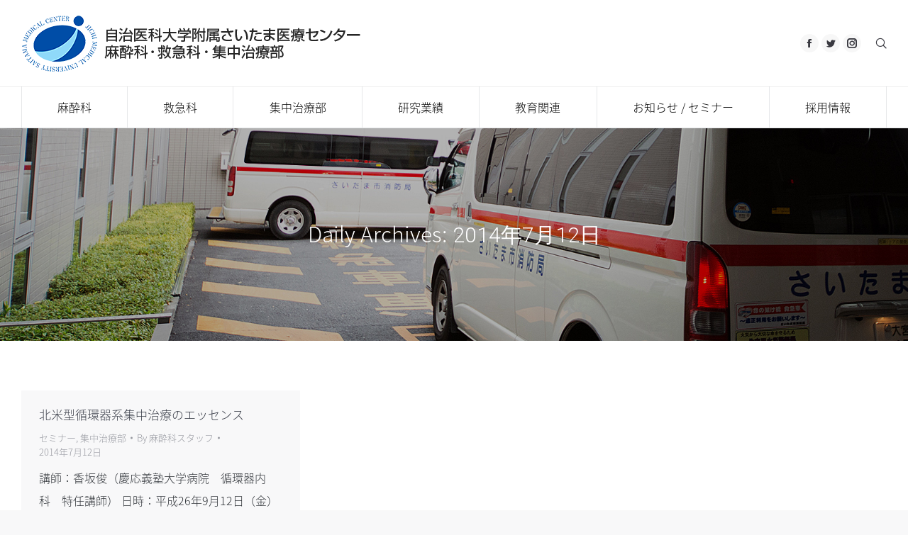

--- FILE ---
content_type: text/html; charset=UTF-8
request_url: https://jichi-saitama.jp/2014/07/12/
body_size: 17783
content:
<!DOCTYPE html>
<!--[if !(IE 6) | !(IE 7) | !(IE 8)  ]><!-->
<html lang="ja" class="no-js">
<!--<![endif]-->
<head>
	<meta charset="UTF-8" />
		<meta name="viewport" content="width=device-width, initial-scale=1, maximum-scale=1, user-scalable=0">
		<meta name="theme-color" content="1"/>	<link rel="profile" href="http://gmpg.org/xfn/11" />
	        <script type="text/javascript">
            if (/Android|webOS|iPhone|iPad|iPod|BlackBerry|IEMobile|Opera Mini/i.test(navigator.userAgent)) {
                var originalAddEventListener = EventTarget.prototype.addEventListener,
                    oldWidth = window.innerWidth;

                EventTarget.prototype.addEventListener = function (eventName, eventHandler, useCapture) {
                    if (eventName === "resize") {
                        originalAddEventListener.call(this, eventName, function (event) {
                            if (oldWidth === window.innerWidth) {
                                return;
                            }
                            else if (oldWidth !== window.innerWidth) {
                                oldWidth = window.innerWidth;
                            }
                            if (eventHandler.handleEvent) {
                                eventHandler.handleEvent.call(this, event);
                            }
                            else {
                                eventHandler.call(this, event);
                            };
                        }, useCapture);
                    }
                    else {
                        originalAddEventListener.call(this, eventName, eventHandler, useCapture);
                    };
                };
            };
        </script>
		<title>2014年7月12日 &#8211; 自治医科大学附属さいたま医療センター　麻酔科・救急科・集中治療部</title>
<meta name='robots' content='max-image-preview:large' />
<link rel='dns-prefetch' href='//ajax.googleapis.com' />
<link rel='dns-prefetch' href='//maps.googleapis.com' />
<link rel='dns-prefetch' href='//cdnjs.cloudflare.com' />
<link rel='dns-prefetch' href='//fonts.googleapis.com' />
<link rel="alternate" type="application/rss+xml" title="自治医科大学附属さいたま医療センター　麻酔科・救急科・集中治療部 &raquo; フィード" href="https://jichi-saitama.jp/feed/" />
<link rel="alternate" type="application/rss+xml" title="自治医科大学附属さいたま医療センター　麻酔科・救急科・集中治療部 &raquo; コメントフィード" href="https://jichi-saitama.jp/comments/feed/" />
<style id='wp-img-auto-sizes-contain-inline-css' type='text/css'>
img:is([sizes=auto i],[sizes^="auto," i]){contain-intrinsic-size:3000px 1500px}
/*# sourceURL=wp-img-auto-sizes-contain-inline-css */
</style>
<style id='wp-emoji-styles-inline-css' type='text/css'>

	img.wp-smiley, img.emoji {
		display: inline !important;
		border: none !important;
		box-shadow: none !important;
		height: 1em !important;
		width: 1em !important;
		margin: 0 0.07em !important;
		vertical-align: -0.1em !important;
		background: none !important;
		padding: 0 !important;
	}
/*# sourceURL=wp-emoji-styles-inline-css */
</style>
<style id='wp-block-library-inline-css' type='text/css'>
:root{--wp-block-synced-color:#7a00df;--wp-block-synced-color--rgb:122,0,223;--wp-bound-block-color:var(--wp-block-synced-color);--wp-editor-canvas-background:#ddd;--wp-admin-theme-color:#007cba;--wp-admin-theme-color--rgb:0,124,186;--wp-admin-theme-color-darker-10:#006ba1;--wp-admin-theme-color-darker-10--rgb:0,107,160.5;--wp-admin-theme-color-darker-20:#005a87;--wp-admin-theme-color-darker-20--rgb:0,90,135;--wp-admin-border-width-focus:2px}@media (min-resolution:192dpi){:root{--wp-admin-border-width-focus:1.5px}}.wp-element-button{cursor:pointer}:root .has-very-light-gray-background-color{background-color:#eee}:root .has-very-dark-gray-background-color{background-color:#313131}:root .has-very-light-gray-color{color:#eee}:root .has-very-dark-gray-color{color:#313131}:root .has-vivid-green-cyan-to-vivid-cyan-blue-gradient-background{background:linear-gradient(135deg,#00d084,#0693e3)}:root .has-purple-crush-gradient-background{background:linear-gradient(135deg,#34e2e4,#4721fb 50%,#ab1dfe)}:root .has-hazy-dawn-gradient-background{background:linear-gradient(135deg,#faaca8,#dad0ec)}:root .has-subdued-olive-gradient-background{background:linear-gradient(135deg,#fafae1,#67a671)}:root .has-atomic-cream-gradient-background{background:linear-gradient(135deg,#fdd79a,#004a59)}:root .has-nightshade-gradient-background{background:linear-gradient(135deg,#330968,#31cdcf)}:root .has-midnight-gradient-background{background:linear-gradient(135deg,#020381,#2874fc)}:root{--wp--preset--font-size--normal:16px;--wp--preset--font-size--huge:42px}.has-regular-font-size{font-size:1em}.has-larger-font-size{font-size:2.625em}.has-normal-font-size{font-size:var(--wp--preset--font-size--normal)}.has-huge-font-size{font-size:var(--wp--preset--font-size--huge)}.has-text-align-center{text-align:center}.has-text-align-left{text-align:left}.has-text-align-right{text-align:right}.has-fit-text{white-space:nowrap!important}#end-resizable-editor-section{display:none}.aligncenter{clear:both}.items-justified-left{justify-content:flex-start}.items-justified-center{justify-content:center}.items-justified-right{justify-content:flex-end}.items-justified-space-between{justify-content:space-between}.screen-reader-text{border:0;clip-path:inset(50%);height:1px;margin:-1px;overflow:hidden;padding:0;position:absolute;width:1px;word-wrap:normal!important}.screen-reader-text:focus{background-color:#ddd;clip-path:none;color:#444;display:block;font-size:1em;height:auto;left:5px;line-height:normal;padding:15px 23px 14px;text-decoration:none;top:5px;width:auto;z-index:100000}html :where(.has-border-color){border-style:solid}html :where([style*=border-top-color]){border-top-style:solid}html :where([style*=border-right-color]){border-right-style:solid}html :where([style*=border-bottom-color]){border-bottom-style:solid}html :where([style*=border-left-color]){border-left-style:solid}html :where([style*=border-width]){border-style:solid}html :where([style*=border-top-width]){border-top-style:solid}html :where([style*=border-right-width]){border-right-style:solid}html :where([style*=border-bottom-width]){border-bottom-style:solid}html :where([style*=border-left-width]){border-left-style:solid}html :where(img[class*=wp-image-]){height:auto;max-width:100%}:where(figure){margin:0 0 1em}html :where(.is-position-sticky){--wp-admin--admin-bar--position-offset:var(--wp-admin--admin-bar--height,0px)}@media screen and (max-width:600px){html :where(.is-position-sticky){--wp-admin--admin-bar--position-offset:0px}}

/*# sourceURL=wp-block-library-inline-css */
</style><style id='global-styles-inline-css' type='text/css'>
:root{--wp--preset--aspect-ratio--square: 1;--wp--preset--aspect-ratio--4-3: 4/3;--wp--preset--aspect-ratio--3-4: 3/4;--wp--preset--aspect-ratio--3-2: 3/2;--wp--preset--aspect-ratio--2-3: 2/3;--wp--preset--aspect-ratio--16-9: 16/9;--wp--preset--aspect-ratio--9-16: 9/16;--wp--preset--color--black: #000000;--wp--preset--color--cyan-bluish-gray: #abb8c3;--wp--preset--color--white: #FFF;--wp--preset--color--pale-pink: #f78da7;--wp--preset--color--vivid-red: #cf2e2e;--wp--preset--color--luminous-vivid-orange: #ff6900;--wp--preset--color--luminous-vivid-amber: #fcb900;--wp--preset--color--light-green-cyan: #7bdcb5;--wp--preset--color--vivid-green-cyan: #00d084;--wp--preset--color--pale-cyan-blue: #8ed1fc;--wp--preset--color--vivid-cyan-blue: #0693e3;--wp--preset--color--vivid-purple: #9b51e0;--wp--preset--color--accent: #1cb3ef;--wp--preset--color--dark-gray: #111;--wp--preset--color--light-gray: #767676;--wp--preset--gradient--vivid-cyan-blue-to-vivid-purple: linear-gradient(135deg,rgb(6,147,227) 0%,rgb(155,81,224) 100%);--wp--preset--gradient--light-green-cyan-to-vivid-green-cyan: linear-gradient(135deg,rgb(122,220,180) 0%,rgb(0,208,130) 100%);--wp--preset--gradient--luminous-vivid-amber-to-luminous-vivid-orange: linear-gradient(135deg,rgb(252,185,0) 0%,rgb(255,105,0) 100%);--wp--preset--gradient--luminous-vivid-orange-to-vivid-red: linear-gradient(135deg,rgb(255,105,0) 0%,rgb(207,46,46) 100%);--wp--preset--gradient--very-light-gray-to-cyan-bluish-gray: linear-gradient(135deg,rgb(238,238,238) 0%,rgb(169,184,195) 100%);--wp--preset--gradient--cool-to-warm-spectrum: linear-gradient(135deg,rgb(74,234,220) 0%,rgb(151,120,209) 20%,rgb(207,42,186) 40%,rgb(238,44,130) 60%,rgb(251,105,98) 80%,rgb(254,248,76) 100%);--wp--preset--gradient--blush-light-purple: linear-gradient(135deg,rgb(255,206,236) 0%,rgb(152,150,240) 100%);--wp--preset--gradient--blush-bordeaux: linear-gradient(135deg,rgb(254,205,165) 0%,rgb(254,45,45) 50%,rgb(107,0,62) 100%);--wp--preset--gradient--luminous-dusk: linear-gradient(135deg,rgb(255,203,112) 0%,rgb(199,81,192) 50%,rgb(65,88,208) 100%);--wp--preset--gradient--pale-ocean: linear-gradient(135deg,rgb(255,245,203) 0%,rgb(182,227,212) 50%,rgb(51,167,181) 100%);--wp--preset--gradient--electric-grass: linear-gradient(135deg,rgb(202,248,128) 0%,rgb(113,206,126) 100%);--wp--preset--gradient--midnight: linear-gradient(135deg,rgb(2,3,129) 0%,rgb(40,116,252) 100%);--wp--preset--font-size--small: 13px;--wp--preset--font-size--medium: 20px;--wp--preset--font-size--large: 36px;--wp--preset--font-size--x-large: 42px;--wp--preset--spacing--20: 0.44rem;--wp--preset--spacing--30: 0.67rem;--wp--preset--spacing--40: 1rem;--wp--preset--spacing--50: 1.5rem;--wp--preset--spacing--60: 2.25rem;--wp--preset--spacing--70: 3.38rem;--wp--preset--spacing--80: 5.06rem;--wp--preset--shadow--natural: 6px 6px 9px rgba(0, 0, 0, 0.2);--wp--preset--shadow--deep: 12px 12px 50px rgba(0, 0, 0, 0.4);--wp--preset--shadow--sharp: 6px 6px 0px rgba(0, 0, 0, 0.2);--wp--preset--shadow--outlined: 6px 6px 0px -3px rgb(255, 255, 255), 6px 6px rgb(0, 0, 0);--wp--preset--shadow--crisp: 6px 6px 0px rgb(0, 0, 0);}:where(.is-layout-flex){gap: 0.5em;}:where(.is-layout-grid){gap: 0.5em;}body .is-layout-flex{display: flex;}.is-layout-flex{flex-wrap: wrap;align-items: center;}.is-layout-flex > :is(*, div){margin: 0;}body .is-layout-grid{display: grid;}.is-layout-grid > :is(*, div){margin: 0;}:where(.wp-block-columns.is-layout-flex){gap: 2em;}:where(.wp-block-columns.is-layout-grid){gap: 2em;}:where(.wp-block-post-template.is-layout-flex){gap: 1.25em;}:where(.wp-block-post-template.is-layout-grid){gap: 1.25em;}.has-black-color{color: var(--wp--preset--color--black) !important;}.has-cyan-bluish-gray-color{color: var(--wp--preset--color--cyan-bluish-gray) !important;}.has-white-color{color: var(--wp--preset--color--white) !important;}.has-pale-pink-color{color: var(--wp--preset--color--pale-pink) !important;}.has-vivid-red-color{color: var(--wp--preset--color--vivid-red) !important;}.has-luminous-vivid-orange-color{color: var(--wp--preset--color--luminous-vivid-orange) !important;}.has-luminous-vivid-amber-color{color: var(--wp--preset--color--luminous-vivid-amber) !important;}.has-light-green-cyan-color{color: var(--wp--preset--color--light-green-cyan) !important;}.has-vivid-green-cyan-color{color: var(--wp--preset--color--vivid-green-cyan) !important;}.has-pale-cyan-blue-color{color: var(--wp--preset--color--pale-cyan-blue) !important;}.has-vivid-cyan-blue-color{color: var(--wp--preset--color--vivid-cyan-blue) !important;}.has-vivid-purple-color{color: var(--wp--preset--color--vivid-purple) !important;}.has-black-background-color{background-color: var(--wp--preset--color--black) !important;}.has-cyan-bluish-gray-background-color{background-color: var(--wp--preset--color--cyan-bluish-gray) !important;}.has-white-background-color{background-color: var(--wp--preset--color--white) !important;}.has-pale-pink-background-color{background-color: var(--wp--preset--color--pale-pink) !important;}.has-vivid-red-background-color{background-color: var(--wp--preset--color--vivid-red) !important;}.has-luminous-vivid-orange-background-color{background-color: var(--wp--preset--color--luminous-vivid-orange) !important;}.has-luminous-vivid-amber-background-color{background-color: var(--wp--preset--color--luminous-vivid-amber) !important;}.has-light-green-cyan-background-color{background-color: var(--wp--preset--color--light-green-cyan) !important;}.has-vivid-green-cyan-background-color{background-color: var(--wp--preset--color--vivid-green-cyan) !important;}.has-pale-cyan-blue-background-color{background-color: var(--wp--preset--color--pale-cyan-blue) !important;}.has-vivid-cyan-blue-background-color{background-color: var(--wp--preset--color--vivid-cyan-blue) !important;}.has-vivid-purple-background-color{background-color: var(--wp--preset--color--vivid-purple) !important;}.has-black-border-color{border-color: var(--wp--preset--color--black) !important;}.has-cyan-bluish-gray-border-color{border-color: var(--wp--preset--color--cyan-bluish-gray) !important;}.has-white-border-color{border-color: var(--wp--preset--color--white) !important;}.has-pale-pink-border-color{border-color: var(--wp--preset--color--pale-pink) !important;}.has-vivid-red-border-color{border-color: var(--wp--preset--color--vivid-red) !important;}.has-luminous-vivid-orange-border-color{border-color: var(--wp--preset--color--luminous-vivid-orange) !important;}.has-luminous-vivid-amber-border-color{border-color: var(--wp--preset--color--luminous-vivid-amber) !important;}.has-light-green-cyan-border-color{border-color: var(--wp--preset--color--light-green-cyan) !important;}.has-vivid-green-cyan-border-color{border-color: var(--wp--preset--color--vivid-green-cyan) !important;}.has-pale-cyan-blue-border-color{border-color: var(--wp--preset--color--pale-cyan-blue) !important;}.has-vivid-cyan-blue-border-color{border-color: var(--wp--preset--color--vivid-cyan-blue) !important;}.has-vivid-purple-border-color{border-color: var(--wp--preset--color--vivid-purple) !important;}.has-vivid-cyan-blue-to-vivid-purple-gradient-background{background: var(--wp--preset--gradient--vivid-cyan-blue-to-vivid-purple) !important;}.has-light-green-cyan-to-vivid-green-cyan-gradient-background{background: var(--wp--preset--gradient--light-green-cyan-to-vivid-green-cyan) !important;}.has-luminous-vivid-amber-to-luminous-vivid-orange-gradient-background{background: var(--wp--preset--gradient--luminous-vivid-amber-to-luminous-vivid-orange) !important;}.has-luminous-vivid-orange-to-vivid-red-gradient-background{background: var(--wp--preset--gradient--luminous-vivid-orange-to-vivid-red) !important;}.has-very-light-gray-to-cyan-bluish-gray-gradient-background{background: var(--wp--preset--gradient--very-light-gray-to-cyan-bluish-gray) !important;}.has-cool-to-warm-spectrum-gradient-background{background: var(--wp--preset--gradient--cool-to-warm-spectrum) !important;}.has-blush-light-purple-gradient-background{background: var(--wp--preset--gradient--blush-light-purple) !important;}.has-blush-bordeaux-gradient-background{background: var(--wp--preset--gradient--blush-bordeaux) !important;}.has-luminous-dusk-gradient-background{background: var(--wp--preset--gradient--luminous-dusk) !important;}.has-pale-ocean-gradient-background{background: var(--wp--preset--gradient--pale-ocean) !important;}.has-electric-grass-gradient-background{background: var(--wp--preset--gradient--electric-grass) !important;}.has-midnight-gradient-background{background: var(--wp--preset--gradient--midnight) !important;}.has-small-font-size{font-size: var(--wp--preset--font-size--small) !important;}.has-medium-font-size{font-size: var(--wp--preset--font-size--medium) !important;}.has-large-font-size{font-size: var(--wp--preset--font-size--large) !important;}.has-x-large-font-size{font-size: var(--wp--preset--font-size--x-large) !important;}
/*# sourceURL=global-styles-inline-css */
</style>

<style id='classic-theme-styles-inline-css' type='text/css'>
/*! This file is auto-generated */
.wp-block-button__link{color:#fff;background-color:#32373c;border-radius:9999px;box-shadow:none;text-decoration:none;padding:calc(.667em + 2px) calc(1.333em + 2px);font-size:1.125em}.wp-block-file__button{background:#32373c;color:#fff;text-decoration:none}
/*# sourceURL=/wp-includes/css/classic-themes.min.css */
</style>
<link rel='stylesheet' id='jquery-ui-theme-css' href='https://ajax.googleapis.com/ajax/libs/jqueryui/1.11.4/themes/flick/jquery-ui.min.css?ver=1.11.4' type='text/css' media='all' />
<link rel='stylesheet' id='jquery-ui-timepicker-css' href='https://jichi-saitama.jp/wp-content/plugins/contact-form-7-datepicker/js/jquery-ui-timepicker/jquery-ui-timepicker-addon.min.css?ver=6.9' type='text/css' media='all' />
<link rel='stylesheet' id='widgetopts-styles-css' href='https://jichi-saitama.jp/wp-content/plugins/widget-options/assets/css/widget-options.css?ver=4.1.2' type='text/css' media='all' />
<link rel='stylesheet' id='passster-public-css' href='https://jichi-saitama.jp/wp-content/plugins/content-protector/assets/public/passster-public.min.css?ver=4.2.21' type='text/css' media='all' />
<link rel='stylesheet' id='the7-Defaults-css' href='https://jichi-saitama.jp/wp-content/uploads/smile_fonts/Defaults/Defaults.css?ver=6.9' type='text/css' media='all' />
<link rel='stylesheet' id='the7-icomoon-brankic-32x32-css' href='https://jichi-saitama.jp/wp-content/uploads/smile_fonts/icomoon-brankic-32x32/icomoon-brankic-32x32.css?ver=6.9' type='text/css' media='all' />
<link rel='stylesheet' id='the7-icomoon-free-social-contact-16x16-css' href='https://jichi-saitama.jp/wp-content/uploads/smile_fonts/icomoon-free-social-contact-16x16/icomoon-free-social-contact-16x16.css?ver=6.9' type='text/css' media='all' />
<link rel='stylesheet' id='upw_theme_standard-css' href='https://jichi-saitama.jp/wp-content/plugins/ultimate-posts-widget/css/upw-theme-standard.min.css?ver=6.9' type='text/css' media='all' />
<link rel='stylesheet' id='dt-web-fonts-css' href='//fonts.googleapis.com/css?family=Roboto%3A300%2C400%2C500%2C600%2C700%7COpen+Sans%3A400%2C600%2C700&#038;ver=7.7.4' type='text/css' media='all' />
<link rel='stylesheet' id='dt-main-css' href='https://jichi-saitama.jp/wp-content/themes/dt-the7/css/main.min.css?ver=7.7.4' type='text/css' media='all' />
<style id='dt-main-inline-css' type='text/css'>
body #load {
  display: block;
  height: 100%;
  overflow: hidden;
  position: fixed;
  width: 100%;
  z-index: 9901;
  opacity: 1;
  visibility: visible;
  -webkit-transition: all .35s ease-out;
  transition: all .35s ease-out;
}
.load-wrap {
  width: 100%;
  height: 100%;
  background-position: center center;
  background-repeat: no-repeat;
  text-align: center;
}
.load-wrap > svg {
  position: absolute;
  top: 50%;
  left: 50%;
  -ms-transform: translate(-50%,-50%);
  -webkit-transform: translate(-50%,-50%);
  transform: translate(-50%,-50%);
}
#load {
  background-color: #ffffff;
}
.uil-default rect:not(.bk) {
  fill: rgba(28,179,239,0.77);
}
.uil-ring > path {
  fill: rgba(28,179,239,0.77);
}
.ring-loader .circle {
  fill: rgba(28,179,239,0.77);
}
.ring-loader .moving-circle {
  fill: #1cb3ef;
}
.uil-hourglass .glass {
  stroke: #1cb3ef;
}
.uil-hourglass .sand {
  fill: rgba(28,179,239,0.77);
}
.spinner-loader .load-wrap {
  background-image: url("data:image/svg+xml,%3Csvg width='75px' height='75px' xmlns='http://www.w3.org/2000/svg' viewBox='0 0 100 100' preserveAspectRatio='xMidYMid' class='uil-default'%3E%3Crect x='0' y='0' width='100' height='100' fill='none' class='bk'%3E%3C/rect%3E%3Crect  x='46.5' y='40' width='7' height='20' rx='5' ry='5' fill='rgba%2828%2C179%2C239%2C0.77%29' transform='rotate(0 50 50) translate(0 -30)'%3E  %3Canimate attributeName='opacity' from='1' to='0' dur='1s' begin='0s' repeatCount='indefinite'/%3E%3C/rect%3E%3Crect  x='46.5' y='40' width='7' height='20' rx='5' ry='5' fill='rgba%2828%2C179%2C239%2C0.77%29' transform='rotate(30 50 50) translate(0 -30)'%3E  %3Canimate attributeName='opacity' from='1' to='0' dur='1s' begin='0.08333333333333333s' repeatCount='indefinite'/%3E%3C/rect%3E%3Crect  x='46.5' y='40' width='7' height='20' rx='5' ry='5' fill='rgba%2828%2C179%2C239%2C0.77%29' transform='rotate(60 50 50) translate(0 -30)'%3E  %3Canimate attributeName='opacity' from='1' to='0' dur='1s' begin='0.16666666666666666s' repeatCount='indefinite'/%3E%3C/rect%3E%3Crect  x='46.5' y='40' width='7' height='20' rx='5' ry='5' fill='rgba%2828%2C179%2C239%2C0.77%29' transform='rotate(90 50 50) translate(0 -30)'%3E  %3Canimate attributeName='opacity' from='1' to='0' dur='1s' begin='0.25s' repeatCount='indefinite'/%3E%3C/rect%3E%3Crect  x='46.5' y='40' width='7' height='20' rx='5' ry='5' fill='rgba%2828%2C179%2C239%2C0.77%29' transform='rotate(120 50 50) translate(0 -30)'%3E  %3Canimate attributeName='opacity' from='1' to='0' dur='1s' begin='0.3333333333333333s' repeatCount='indefinite'/%3E%3C/rect%3E%3Crect  x='46.5' y='40' width='7' height='20' rx='5' ry='5' fill='rgba%2828%2C179%2C239%2C0.77%29' transform='rotate(150 50 50) translate(0 -30)'%3E  %3Canimate attributeName='opacity' from='1' to='0' dur='1s' begin='0.4166666666666667s' repeatCount='indefinite'/%3E%3C/rect%3E%3Crect  x='46.5' y='40' width='7' height='20' rx='5' ry='5' fill='rgba%2828%2C179%2C239%2C0.77%29' transform='rotate(180 50 50) translate(0 -30)'%3E  %3Canimate attributeName='opacity' from='1' to='0' dur='1s' begin='0.5s' repeatCount='indefinite'/%3E%3C/rect%3E%3Crect  x='46.5' y='40' width='7' height='20' rx='5' ry='5' fill='rgba%2828%2C179%2C239%2C0.77%29' transform='rotate(210 50 50) translate(0 -30)'%3E  %3Canimate attributeName='opacity' from='1' to='0' dur='1s' begin='0.5833333333333334s' repeatCount='indefinite'/%3E%3C/rect%3E%3Crect  x='46.5' y='40' width='7' height='20' rx='5' ry='5' fill='rgba%2828%2C179%2C239%2C0.77%29' transform='rotate(240 50 50) translate(0 -30)'%3E  %3Canimate attributeName='opacity' from='1' to='0' dur='1s' begin='0.6666666666666666s' repeatCount='indefinite'/%3E%3C/rect%3E%3Crect  x='46.5' y='40' width='7' height='20' rx='5' ry='5' fill='rgba%2828%2C179%2C239%2C0.77%29' transform='rotate(270 50 50) translate(0 -30)'%3E  %3Canimate attributeName='opacity' from='1' to='0' dur='1s' begin='0.75s' repeatCount='indefinite'/%3E%3C/rect%3E%3Crect  x='46.5' y='40' width='7' height='20' rx='5' ry='5' fill='rgba%2828%2C179%2C239%2C0.77%29' transform='rotate(300 50 50) translate(0 -30)'%3E  %3Canimate attributeName='opacity' from='1' to='0' dur='1s' begin='0.8333333333333334s' repeatCount='indefinite'/%3E%3C/rect%3E%3Crect  x='46.5' y='40' width='7' height='20' rx='5' ry='5' fill='rgba%2828%2C179%2C239%2C0.77%29' transform='rotate(330 50 50) translate(0 -30)'%3E  %3Canimate attributeName='opacity' from='1' to='0' dur='1s' begin='0.9166666666666666s' repeatCount='indefinite'/%3E%3C/rect%3E%3C/svg%3E");
}
.ring-loader .load-wrap {
  background-image: url("data:image/svg+xml,%3Csvg xmlns='http://www.w3.org/2000/svg' viewBox='0 0 32 32' width='72' height='72' fill='rgba%2828%2C179%2C239%2C0.77%29'%3E   %3Cpath opacity='.25' d='M16 0 A16 16 0 0 0 16 32 A16 16 0 0 0 16 0 M16 4 A12 12 0 0 1 16 28 A12 12 0 0 1 16 4'/%3E   %3Cpath d='M16 0 A16 16 0 0 1 32 16 L28 16 A12 12 0 0 0 16 4z'%3E     %3CanimateTransform attributeName='transform' type='rotate' from='0 16 16' to='360 16 16' dur='0.8s' repeatCount='indefinite' /%3E   %3C/path%3E %3C/svg%3E");
}
.hourglass-loader .load-wrap {
  background-image: url("data:image/svg+xml,%3Csvg xmlns='http://www.w3.org/2000/svg' viewBox='0 0 32 32' width='72' height='72' fill='rgba%2828%2C179%2C239%2C0.77%29'%3E   %3Cpath transform='translate(2)' d='M0 12 V20 H4 V12z'%3E      %3Canimate attributeName='d' values='M0 12 V20 H4 V12z; M0 4 V28 H4 V4z; M0 12 V20 H4 V12z; M0 12 V20 H4 V12z' dur='1.2s' repeatCount='indefinite' begin='0' keytimes='0;.2;.5;1' keySplines='0.2 0.2 0.4 0.8;0.2 0.6 0.4 0.8;0.2 0.8 0.4 0.8' calcMode='spline'  /%3E   %3C/path%3E   %3Cpath transform='translate(8)' d='M0 12 V20 H4 V12z'%3E     %3Canimate attributeName='d' values='M0 12 V20 H4 V12z; M0 4 V28 H4 V4z; M0 12 V20 H4 V12z; M0 12 V20 H4 V12z' dur='1.2s' repeatCount='indefinite' begin='0.2' keytimes='0;.2;.5;1' keySplines='0.2 0.2 0.4 0.8;0.2 0.6 0.4 0.8;0.2 0.8 0.4 0.8' calcMode='spline'  /%3E   %3C/path%3E   %3Cpath transform='translate(14)' d='M0 12 V20 H4 V12z'%3E     %3Canimate attributeName='d' values='M0 12 V20 H4 V12z; M0 4 V28 H4 V4z; M0 12 V20 H4 V12z; M0 12 V20 H4 V12z' dur='1.2s' repeatCount='indefinite' begin='0.4' keytimes='0;.2;.5;1' keySplines='0.2 0.2 0.4 0.8;0.2 0.6 0.4 0.8;0.2 0.8 0.4 0.8' calcMode='spline' /%3E   %3C/path%3E   %3Cpath transform='translate(20)' d='M0 12 V20 H4 V12z'%3E     %3Canimate attributeName='d' values='M0 12 V20 H4 V12z; M0 4 V28 H4 V4z; M0 12 V20 H4 V12z; M0 12 V20 H4 V12z' dur='1.2s' repeatCount='indefinite' begin='0.6' keytimes='0;.2;.5;1' keySplines='0.2 0.2 0.4 0.8;0.2 0.6 0.4 0.8;0.2 0.8 0.4 0.8' calcMode='spline' /%3E   %3C/path%3E   %3Cpath transform='translate(26)' d='M0 12 V20 H4 V12z'%3E     %3Canimate attributeName='d' values='M0 12 V20 H4 V12z; M0 4 V28 H4 V4z; M0 12 V20 H4 V12z; M0 12 V20 H4 V12z' dur='1.2s' repeatCount='indefinite' begin='0.8' keytimes='0;.2;.5;1' keySplines='0.2 0.2 0.4 0.8;0.2 0.6 0.4 0.8;0.2 0.8 0.4 0.8' calcMode='spline' /%3E   %3C/path%3E %3C/svg%3E");
}

/*# sourceURL=dt-main-inline-css */
</style>
<link rel='stylesheet' id='dt-awsome-fonts-back-css' href='https://jichi-saitama.jp/wp-content/themes/dt-the7/fonts/FontAwesome/back-compat.min.css?ver=7.7.4' type='text/css' media='all' />
<link rel='stylesheet' id='dt-awsome-fonts-css' href='https://jichi-saitama.jp/wp-content/themes/dt-the7/fonts/FontAwesome/css/all.min.css?ver=7.7.4' type='text/css' media='all' />
<link rel='stylesheet' id='dt-fontello-css' href='https://jichi-saitama.jp/wp-content/themes/dt-the7/fonts/fontello/css/fontello.min.css?ver=7.7.4' type='text/css' media='all' />
<link rel='stylesheet' id='the7pt-static-css' href='https://jichi-saitama.jp/wp-content/plugins/dt-the7-core/assets/css/post-type.min.css?ver=7.7.4' type='text/css' media='all' />
<link rel='stylesheet' id='dt-custom-css' href='https://jichi-saitama.jp/wp-content/uploads/the7-css/custom.css?ver=fb6b21179569' type='text/css' media='all' />
<link rel='stylesheet' id='dt-media-css' href='https://jichi-saitama.jp/wp-content/uploads/the7-css/media.css?ver=fb6b21179569' type='text/css' media='all' />
<link rel='stylesheet' id='the7-mega-menu-css' href='https://jichi-saitama.jp/wp-content/uploads/the7-css/mega-menu.css?ver=fb6b21179569' type='text/css' media='all' />
<link rel='stylesheet' id='the7-elements-albums-portfolio-css' href='https://jichi-saitama.jp/wp-content/uploads/the7-css/the7-elements-albums-portfolio.css?ver=fb6b21179569' type='text/css' media='all' />
<link rel='stylesheet' id='the7-elements-css' href='https://jichi-saitama.jp/wp-content/uploads/the7-css/post-type-dynamic.css?ver=fb6b21179569' type='text/css' media='all' />
<link rel='stylesheet' id='style-css' href='https://jichi-saitama.jp/wp-content/themes/dt-the7-child/style.css?ver=7.7.4' type='text/css' media='all' />
<link rel='stylesheet' id='ultimate-style-min-css' href='https://jichi-saitama.jp/wp-content/plugins/Ultimate_VC_Addons/assets/min-css/ultimate.min.css?ver=3.19.0.1' type='text/css' media='all' />
<link rel='stylesheet' id='ult-icons-css' href='https://jichi-saitama.jp/wp-content/plugins/Ultimate_VC_Addons/assets/css/icons.css?ver=3.19.0.1' type='text/css' media='all' />
<link rel='stylesheet' id='ultimate-vidcons-css' href='https://jichi-saitama.jp/wp-content/plugins/Ultimate_VC_Addons/assets/fonts/vidcons.css?ver=6.9' type='text/css' media='all' />
<link rel='stylesheet' id='ultimate-selected-google-fonts-style-css' href='https://fonts.googleapis.com/css?family=Montserrat:normal,700|Roboto:normal,100,300,500,700|Roboto+Condensed:normal,300,700&#038;subset=vietnamese,cyrillic-ext,greek-ext,latin-ext,latin,cyrillic,greek' type='text/css' media='all' />
<script type="text/javascript" src="https://jichi-saitama.jp/wp-includes/js/jquery/jquery.min.js?ver=3.7.1" id="jquery-core-js"></script>
<script type="text/javascript" src="https://jichi-saitama.jp/wp-includes/js/jquery/jquery-migrate.min.js?ver=3.4.1" id="jquery-migrate-js"></script>
<script type="text/javascript" src="https://jichi-saitama.jp/wp-includes/js/jquery/ui/core.min.js?ver=1.13.3" id="jquery-ui-core-js"></script>
<script type="text/javascript" src="https://jichi-saitama.jp/wp-includes/js/jquery/ui/mouse.min.js?ver=1.13.3" id="jquery-ui-mouse-js"></script>
<script type="text/javascript" src="https://jichi-saitama.jp/wp-includes/js/jquery/ui/slider.min.js?ver=1.13.3" id="jquery-ui-slider-js"></script>
<script type="text/javascript" src="https://jichi-saitama.jp/wp-content/plugins/revslider/public/assets/js/rbtools.min.js?ver=6.5.9" async id="tp-tools-js"></script>
<script type="text/javascript" src="https://jichi-saitama.jp/wp-content/plugins/revslider/public/assets/js/rs6.min.js?ver=6.5.9" async id="revmin-js"></script>
<script type="text/javascript" src="https://jichi-saitama.jp/wp-content/plugins/content-protector/assets/public/cookie.js?ver=6.9" id="passster-cookie-js"></script>
<script type="text/javascript" id="passster-public-js-extra">
/* <![CDATA[ */
var ps_ajax = {"ajax_url":"https://jichi-saitama.jp/wp-admin/admin-ajax.php","nonce":"11144e3147","hash_nonce":"1e75355ecb","logout_nonce":"3a9b7dafd8","post_id":"2326","shortcodes":[],"permalink":"https://jichi-saitama.jp/seminar/%e5%8c%97%e7%b1%b3%e5%9e%8b%e5%be%aa%e7%92%b0%e5%99%a8%e7%b3%bb%e9%9b%86%e4%b8%ad%e6%b2%bb%e7%99%82%e3%81%ae%e3%82%a8%e3%83%83%e3%82%bb%e3%83%b3%e3%82%b9/","cookie_duration_unit":"days","cookie_duration":"7","disable_cookie":"","unlock_mode":"1"};
//# sourceURL=passster-public-js-extra
/* ]]> */
</script>
<script type="text/javascript" src="https://jichi-saitama.jp/wp-content/plugins/content-protector/assets/public/passster-public.min.js?ver=4.2.21" id="passster-public-js"></script>
<script type="text/javascript" id="dt-above-fold-js-extra">
/* <![CDATA[ */
var dtLocal = {"themeUrl":"https://jichi-saitama.jp/wp-content/themes/dt-the7","passText":"To view this protected post, enter the password below:","moreButtonText":{"loading":"Loading...","loadMore":"Load more"},"postID":"2326","ajaxurl":"https://jichi-saitama.jp/wp-admin/admin-ajax.php","REST":{"baseUrl":"https://jichi-saitama.jp/wp-json/the7/v1","endpoints":{"sendMail":"/send-mail"}},"contactMessages":{"required":"One or more fields have an error. Please check and try again.","terms":"Please accept the privacy policy.","fillTheCaptchaError":"Please, fill the captcha."},"captchaSiteKey":"","ajaxNonce":"461b6f3718","pageData":{"type":"archive","template":"archive","layout":"masonry"},"themeSettings":{"smoothScroll":"off","lazyLoading":false,"accentColor":{"mode":"gradient","color":"#1cb3ef"},"desktopHeader":{"height":180},"floatingHeader":{"showAfter":94,"showMenu":true,"height":56,"logo":{"showLogo":true,"html":"\u003Cimg class=\" preload-me\" src=\"https://jichi-saitama.jp/wp-content/uploads/2017/04/sticky-logo-jichi-saitama.png\" srcset=\"https://jichi-saitama.jp/wp-content/uploads/2017/04/sticky-logo-jichi-saitama.png 342w, https://jichi-saitama.jp/wp-content/uploads/2017/04/sticky-logo-jichi-saitama@2x.png 683w\" width=\"342\" height=\"56\"   sizes=\"342px\" alt=\"\u81ea\u6cbb\u533b\u79d1\u5927\u5b66\u9644\u5c5e\u3055\u3044\u305f\u307e\u533b\u7642\u30bb\u30f3\u30bf\u30fc\u3000\u9ebb\u9154\u79d1\u30fb\u6551\u6025\u79d1\u30fb\u96c6\u4e2d\u6cbb\u7642\u90e8\" /\u003E","url":"https://jichi-saitama.jp/"}},"topLine":{"floatingTopLine":{"logo":{"showLogo":false,"html":""}}},"mobileHeader":{"firstSwitchPoint":990,"secondSwitchPoint":500,"firstSwitchPointHeight":70,"secondSwitchPointHeight":56},"stickyMobileHeaderFirstSwitch":{"logo":{"html":"\u003Cimg class=\" preload-me\" src=\"https://jichi-saitama.jp/wp-content/uploads/2017/04/logo-jichi-saitama.png\" srcset=\"https://jichi-saitama.jp/wp-content/uploads/2017/04/logo-jichi-saitama.png 483w, https://jichi-saitama.jp/wp-content/uploads/2017/04/logo-jichi-saitama@2x.png 966w\" width=\"483\" height=\"87\"   sizes=\"483px\" alt=\"\u81ea\u6cbb\u533b\u79d1\u5927\u5b66\u9644\u5c5e\u3055\u3044\u305f\u307e\u533b\u7642\u30bb\u30f3\u30bf\u30fc\u3000\u9ebb\u9154\u79d1\u30fb\u6551\u6025\u79d1\u30fb\u96c6\u4e2d\u6cbb\u7642\u90e8\" /\u003E"}},"stickyMobileHeaderSecondSwitch":{"logo":{"html":"\u003Cimg class=\" preload-me\" src=\"https://jichi-saitama.jp/wp-content/uploads/2017/04/sticky-logo-jichi-saitama.png\" srcset=\"https://jichi-saitama.jp/wp-content/uploads/2017/04/sticky-logo-jichi-saitama.png 342w, https://jichi-saitama.jp/wp-content/uploads/2017/04/sticky-logo-jichi-saitama@2x.png 683w\" width=\"342\" height=\"56\"   sizes=\"342px\" alt=\"\u81ea\u6cbb\u533b\u79d1\u5927\u5b66\u9644\u5c5e\u3055\u3044\u305f\u307e\u533b\u7642\u30bb\u30f3\u30bf\u30fc\u3000\u9ebb\u9154\u79d1\u30fb\u6551\u6025\u79d1\u30fb\u96c6\u4e2d\u6cbb\u7642\u90e8\" /\u003E"}},"content":{"textColor":"#60656d","headerColor":"#3b3f4a"},"sidebar":{"switchPoint":990},"boxedWidth":"1280px","stripes":{"stripe1":{"textColor":"#787d85","headerColor":"#3b3f4a"},"stripe2":{"textColor":"#8b9199","headerColor":"#ffffff"},"stripe3":{"textColor":"#ffffff","headerColor":"#ffffff"}}},"VCMobileScreenWidth":"768"};
var dtShare = {"shareButtonText":{"facebook":"Share on Facebook","twitter":"Tweet","pinterest":"Pin it","linkedin":"Share on Linkedin","whatsapp":"Share on Whatsapp","google":"Share on Google Plus"},"overlayOpacity":"85"};
//# sourceURL=dt-above-fold-js-extra
/* ]]> */
</script>
<script type="text/javascript" src="https://jichi-saitama.jp/wp-content/themes/dt-the7/js/above-the-fold.min.js?ver=7.7.4" id="dt-above-fold-js"></script>
<script type="text/javascript" src="https://jichi-saitama.jp/wp-content/plugins/Ultimate_VC_Addons/assets/min-js/modernizr-custom.min.js?ver=3.19.0.1" id="ultimate-modernizr-js"></script>
<script type="text/javascript" src="https://jichi-saitama.jp/wp-content/plugins/Ultimate_VC_Addons/assets/min-js/jquery-ui.min.js?ver=3.19.0.1" id="jquery_ui-js"></script>
<script type="text/javascript" src="https://maps.googleapis.com/maps/api/js" id="googleapis-js"></script>
<script type="text/javascript" src="https://jichi-saitama.jp/wp-content/plugins/Ultimate_VC_Addons/assets/min-js/jquery-ui-labeledslider.min.js?ver=3.19.0.1" id="ult_range_tick-js"></script>
<script type="text/javascript" src="https://jichi-saitama.jp/wp-content/plugins/Ultimate_VC_Addons/assets/min-js/ultimate.min.js?ver=3.19.0.1" id="ultimate-script-js"></script>
<script type="text/javascript" src="https://jichi-saitama.jp/wp-content/plugins/Ultimate_VC_Addons/assets/min-js/modal-all.min.js?ver=3.19.0.1" id="ultimate-modal-all-js"></script>
<script type="text/javascript" src="https://jichi-saitama.jp/wp-content/plugins/Ultimate_VC_Addons/assets/min-js/jparallax.min.js?ver=6.9" id="jquery.shake-js"></script>
<script type="text/javascript" src="https://jichi-saitama.jp/wp-content/plugins/Ultimate_VC_Addons/assets/min-js/vhparallax.min.js?ver=6.9" id="jquery.vhparallax-js"></script>
<script type="text/javascript" src="https://jichi-saitama.jp/wp-content/plugins/Ultimate_VC_Addons/assets/min-js/ultimate_bg.min.js?ver=6.9" id="ultimate-row-bg-js"></script>
<script type="text/javascript" src="https://jichi-saitama.jp/wp-content/plugins/Ultimate_VC_Addons/assets/min-js/mb-YTPlayer.min.js?ver=6.9" id="jquery.ytplayer-js"></script>
<script type="text/javascript" src="//cdnjs.cloudflare.com/ajax/libs/jquery-easing/1.4.1/jquery.easing.min.js?ver=6.9" id="jquery-easing-js"></script>
<script></script><link rel="https://api.w.org/" href="https://jichi-saitama.jp/wp-json/" /><link rel="EditURI" type="application/rsd+xml" title="RSD" href="https://jichi-saitama.jp/xmlrpc.php?rsd" />
<meta name="generator" content="WordPress 6.9" />
        <style>
            .passster-form {
                max-width: 700px !important;
                        }

            .passster-form > form {
                background: #FAFAFA;
                padding: 20px 20px 20px 20px;
                margin: 0px 0px 0px 0px;
                border-radius: 0px;
            }

            .passster-form .ps-form-headline {
                font-size: 24px;
                font-weight: 500;
                color: #6804cc;
            }

            .passster-form p {
                font-size: 16px;
                font-weight: 300;
                color: #000;
            }

            .passster-submit, .passster-submit-recaptcha,
			.passster-submit, .passster-submit-turnstile {
                background: #6804cc;
                padding: 10px 10px 10px 10px;
                margin: 0px 0px 0px 0px;
                border-radius: 0px;
                font-size: 12px;
                font-weight: 400;
                color: #fff;
            }

            .passster-submit:hover, .passster-submit-recaptcha:hover,
            .passster-submit:hover, .passster-submit-turnstile:hover {
                background: #000;
                color: #fff;
            }
        </style>
		<meta property="og:site_name" content="自治医科大学附属さいたま医療センター　麻酔科・救急科・集中治療部" />
<meta property="og:title" content="北米型循環器系集中治療のエッセンス" />
<meta property="og:description" content="講師：香坂俊（慶応義塾大学病院　循環器内科　特任講師） 日時：平成26年9月12日（金）18時30分〜19時40分 場所：南館会議室3，4" />
<meta property="og:url" content="https://jichi-saitama.jp/seminar/%e5%8c%97%e7%b1%b3%e5%9e%8b%e5%be%aa%e7%92%b0%e5%99%a8%e7%b3%bb%e9%9b%86%e4%b8%ad%e6%b2%bb%e7%99%82%e3%81%ae%e3%82%a8%e3%83%83%e3%82%bb%e3%83%b3%e3%82%b9/" />
<meta property="og:type" content="object" />
<meta name="generator" content="Powered by WPBakery Page Builder - drag and drop page builder for WordPress."/>
<meta name="generator" content="Powered by Slider Revolution 6.5.9 - responsive, Mobile-Friendly Slider Plugin for WordPress with comfortable drag and drop interface." />
<script type="text/javascript">
document.addEventListener("DOMContentLoaded", function(event) { 
	var load = document.getElementById("load");
	
	if(!load.classList.contains('loader-removed')){
		var removeLoading = setTimeout(function() {
			load.className += " loader-removed";
		}, 300);
	}
});
</script>
<link rel="icon" href="https://jichi-saitama.jp/wp-content/uploads/2017/04/favicon.ico" type="image/x-icon" sizes="16x16"/><link rel="icon" href="https://jichi-saitama.jp/wp-content/uploads/2017/04/favicon.ico" type="image/x-icon" sizes="32x32"/><script type="text/javascript">function setREVStartSize(e){
			//window.requestAnimationFrame(function() {				 
				window.RSIW = window.RSIW===undefined ? window.innerWidth : window.RSIW;	
				window.RSIH = window.RSIH===undefined ? window.innerHeight : window.RSIH;	
				try {								
					var pw = document.getElementById(e.c).parentNode.offsetWidth,
						newh;
					pw = pw===0 || isNaN(pw) ? window.RSIW : pw;
					e.tabw = e.tabw===undefined ? 0 : parseInt(e.tabw);
					e.thumbw = e.thumbw===undefined ? 0 : parseInt(e.thumbw);
					e.tabh = e.tabh===undefined ? 0 : parseInt(e.tabh);
					e.thumbh = e.thumbh===undefined ? 0 : parseInt(e.thumbh);
					e.tabhide = e.tabhide===undefined ? 0 : parseInt(e.tabhide);
					e.thumbhide = e.thumbhide===undefined ? 0 : parseInt(e.thumbhide);
					e.mh = e.mh===undefined || e.mh=="" || e.mh==="auto" ? 0 : parseInt(e.mh,0);		
					if(e.layout==="fullscreen" || e.l==="fullscreen") 						
						newh = Math.max(e.mh,window.RSIH);					
					else{					
						e.gw = Array.isArray(e.gw) ? e.gw : [e.gw];
						for (var i in e.rl) if (e.gw[i]===undefined || e.gw[i]===0) e.gw[i] = e.gw[i-1];					
						e.gh = e.el===undefined || e.el==="" || (Array.isArray(e.el) && e.el.length==0)? e.gh : e.el;
						e.gh = Array.isArray(e.gh) ? e.gh : [e.gh];
						for (var i in e.rl) if (e.gh[i]===undefined || e.gh[i]===0) e.gh[i] = e.gh[i-1];
											
						var nl = new Array(e.rl.length),
							ix = 0,						
							sl;					
						e.tabw = e.tabhide>=pw ? 0 : e.tabw;
						e.thumbw = e.thumbhide>=pw ? 0 : e.thumbw;
						e.tabh = e.tabhide>=pw ? 0 : e.tabh;
						e.thumbh = e.thumbhide>=pw ? 0 : e.thumbh;					
						for (var i in e.rl) nl[i] = e.rl[i]<window.RSIW ? 0 : e.rl[i];
						sl = nl[0];									
						for (var i in nl) if (sl>nl[i] && nl[i]>0) { sl = nl[i]; ix=i;}															
						var m = pw>(e.gw[ix]+e.tabw+e.thumbw) ? 1 : (pw-(e.tabw+e.thumbw)) / (e.gw[ix]);					
						newh =  (e.gh[ix] * m) + (e.tabh + e.thumbh);
					}
					var el = document.getElementById(e.c);
					if (el!==null && el) el.style.height = newh+"px";					
					el = document.getElementById(e.c+"_wrapper");
					if (el!==null && el) {
						el.style.height = newh+"px";
						el.style.display = "block";
					}
				} catch(e){
					console.log("Failure at Presize of Slider:" + e)
				}					   
			//});
		  };</script>
		<style type="text/css" id="wp-custom-css">
			.max750{
	width:100%;
	max-width:750px;
	height:auto;
	margin:0 auto;
}		</style>
		<noscript><style> .wpb_animate_when_almost_visible { opacity: 1; }</style></noscript><link href="https://fonts.googleapis.com/earlyaccess/notosansjapanese.css" rel="stylesheet" />
<script>
  (function(i,s,o,g,r,a,m){i['GoogleAnalyticsObject']=r;i[r]=i[r]||function(){
  (i[r].q=i[r].q||[]).push(arguments)},i[r].l=1*new Date();a=s.createElement(o),
  m=s.getElementsByTagName(o)[0];a.async=1;a.src=g;m.parentNode.insertBefore(a,m)
  })(window,document,'script','https://www.google-analytics.com/analytics.js','ga');

  ga('create', 'UA-100998682-1', 'auto');
  ga('send', 'pageview');

</script>
<script>
$(function() {
    var H_nav = $("#phantom").height();

    function pagelink(heightnum) {
        var headerH = heightnum;
        $("a.anchorlink").click(function() {
            var href = $(this).attr("href");
            var target = $(href == "#" || href == "" ? "body" : href);
            var position = target.offset().top - headerH;
            $("html, body").animate({ scrollTop: position }, 500, "swing");
            //return false;
        });
    }
    pagelink(H_nav);
});
	</script><style id='the7-custom-inline-css' type='text/css'>
.page-id-3208 .ui-widget-header {
    border: none;
    background: transparent;
}
.page-id-3208 .ui-widget-content {
    border: none;
}
.page-id-3208 .ui-tabs .ui-tabs-nav li {
    border-bottom-width: 1px;
}
.dt-pswp-item{
    text-decoration: none;
font-size:13px;
}
.mlist h4 {
margin:10px 10px 0 10px;
    font-size: 15px;
}
.mlist h5 {
    font-size: 14px;
margin:0 10px 10px 10px;
}
.mlist hr {
   border-top:1px solid #dedede;
}
.strip_highlight_text div, .strip_highlight_text p, .strip_main_text div, .strip_main_text p, .ubtn-text, .ulsb-strip>h4 div, .ulsb-strip>h4 p, span.middle-text div, span.middle-text p{
    font-family: -apple-system, BlinkMacSystemFont, "Noto Sans Japanese", "ヒラギノ角ゴ ProN W3", "Hiragino Kaku Gothic ProN", Arial, Meiryo, sans-serif !important;
	font-weight: 200;
    font-style: normal;
}

.proftable,.proftable td {
  border: none;
	border-bottom:none !important;
}
.proftable td {
    padding: 4px 0;
    line-height: 1.4;
}
.wpcf7 {
    margin: 40px 0;
}
.page-id-4233 #main,.page-id-4298 #main {
    padding: 0 0 70px 0;
}

.page-id-4298 .wpcf7 {
    margin: 30px 32px 30px;
}

.page-id-4233 span.wpcf7-form-control-wrap.kibo, .page-id-4298 span.wpcf7-form-control-wrap.kibo {
    margin: 20px 0 35px !important;
    display: block;
}

.page-id-4233 .wpcf7-list-item-label,.page-id-4298 .wpcf7-list-item-label {
    margin-right: 20px;
    margin-left: 3px;
}




.page-id-4298 .dt-style.dt-accordion-bg-on.wpb_content_element .wpb_accordion_header a {
    padding: 18px 0 9px 0;
}
.page-id-4298 .stripe-style-1 {
    background: #e4efed none repeat center center;
}
.page-id-4298 .stripe-style-1 {
    color: #484b50;
}
.page-id-4298.accent-gradient #page .wpb_content_element .wpb_accordion_header a:hover span {
    background:transparent;
    color: #ffffffbf;
}
.page-id-4298 .stripe-style-1 .required {
    color: #fff;
    padding: 3px 4px 2px;
    line-height: 90%;
    background-color: #5cbbac;
}
.page-id-4298 .stripe-style-1 .dt-accordion-bg-on.wpb_content_element .wpb_accordion_wrapper .wpb_accordion_header{
    background-color: #5bbbac;
}
.page-id-4298 .stripe-style-1 .dt-accordion-bg-on.wpb_content_element .wpb_accordion_wrapper .wpb_accordion_header:hover{
    background-color: #6acabb;
}
.page-id-4298 .stripe-style-1 .wpb_content_element .wpb_accordion_header > a span{
    color: #ffffff;
}
.page-id-4298 .stripe-style-1 .wpb_content_element .wpb_accordion_header > a:hover span{
    color: #ffffff;
}
.page-id-4298 #page .stripe-style-1 .wpb_content_element.dt-style .wpb_accordion_header > a:after {
    color: #ffffff;
}
.page-id-4298 .wpb_content_element .wpb_accordion_header>a:after {
    font-weight: 600;
    font-size: 18px;
}
.page-id-4298 .dt-accordion-bg-on.wpb_content_element .wpb_accordion_header>a:after{
    right: 18px;
}
.page-id-4298 .accent-gradient #page .wpb_content_element .wpb_accordion_header a:hover span {
    background: none;
    color: #fff;
}

.passster-form p {
    font-size: 14px;
    font-weight: 300;
    color: #444444;
}
.dt_portfolio-template-template-microsite .passster-form p {
    display:none;
}
.passster-form {
    background: transparent;
    border: none;
    padding: 0 20px 30px;
}
.studycontent a {
    font-size: 18px;
    display: inline-block;
    line-height: 1.8em;
}
.studycontent {
    background: #f1f1f1;
    padding: 40px;
    border: 1px solid #ccc;
    border-radius: 10px;
}
.widget_ultimate_posts h4.entry-title {
    border-bottom: none;
    padding-bottom: 0;
}
.upw-posts .entry-title {
    margin-bottom: 0;
}
.upw-posts article {
    display: block;
    margin-bottom: 0.5em;
    padding-bottom: 0; 
    border-bottom: none; 
}
.page-id-4298 .post-thumbnail-wrap {
    display: none;
}
.dt_portfolio_category-protected .entry-title a:after{
    content: "\f023";
    font-size: 18px;
    vertical-align: text-bottom;
    display: inline-block;
    color: #6689d6;
    font-family: 'Defaults';
    speak: none;
    font-style: normal;
    font-weight: normal;
    font-variant: normal;
    text-transform: none;
    -webkit-font-smoothing: antialiased;
    margin:0px 5px 1px;
}
.portfolio-shortcode.portfolio-masonry-shortcode-id-e4392d31edaa49f9d197009cfc770cb5 .entry-title{
    margin-bottom: 0;
}
.portfolio-shortcode.portfolio-masonry-shortcode-id-e4392d31edaa49f9d197009cfc770cb5 .portfolio-categories {
    margin-bottom: 7px;
}
.portfolio-shortcode.portfolio-masonry-shortcode-id-e4392d31edaa49f9d197009cfc770cb5:not(.centered-layout-list) .post-entry-content {
    padding: 20px 30px 25px 30px;
}
.mode-grid.portfolio-shortcode .entry-title{
    font: normal normal normal 15px / 20px -apple-system, BlinkMacSystemFont, "Noto Sans Japanese", "ヒラギノ角ゴ ProN W3", "Hiragino Kaku Gothic ProN", Arial, Meiryo, sans-serif;
}
.type-dt_portfolio h3, .dt_portfolio-template-template-microsite .content h3{
    color: #333;
    font-weight: 300 !important;
    font-size: 20px;
    text-transform: none;
}
.type-dt_portfolio h4, .dt_portfolio-template-template-microsite .content h4 {
    color: #333;
    font-weight: 300 !important;
    font-size: 17px;
    text-transform: none;
}
.passster-error {
    padding: 10px 0; 

}
.filter-categories {
    position: relative;
    margin-bottom: 30px;
    background-color: #f8f8f9;
    padding: 15px 15px;
    border-radius: 30px;
    border: 1px solid #e4e4e4;
}
.filter-categories a {
    font: 300 16px / 18px -apple-system, BlinkMacSystemFont, "Noto Sans Japanese", "ヒラギノ角ゴ ProN W3", "Hiragino Kaku Gothic ProN", Arial, Meiryo, sans-serif;
    text-transform: none;
}

@media screen and (max-width: 768px){
.footer .widget {
    width: 50%;
}
}
.vc_toggle_content p strong {
   color:#000;
}
.vc_toggle_content .col-xs-12 .col-xs-6 ul {
    list-style-type: none;
    margin: 5px 0 25px 0;
}
.vc_toggle_content .col-xs-12 .col-xs-6 ul li {
    margin-bottom: 10px;
    line-height: 1.3;
}
</style>
<link rel='stylesheet' id='rs-plugin-settings-css' href='https://jichi-saitama.jp/wp-content/plugins/revslider/public/assets/css/rs6.css?ver=6.5.9' type='text/css' media='all' />
<style id='rs-plugin-settings-inline-css' type='text/css'>
#rs-demo-id {}
/*# sourceURL=rs-plugin-settings-inline-css */
</style>
</head>
<body class="archive date wp-embed-responsive wp-theme-dt-the7 wp-child-theme-dt-the7-child the7-core-ver-2.2.0 layout-masonry description-under-image dt-responsive-on accent-gradient srcset-enabled btn-flat custom-btn-color custom-btn-hover-color phantom-fade phantom-line-decoration phantom-custom-logo-on floating-mobile-menu-icon top-header first-switch-logo-left first-switch-menu-right second-switch-logo-left second-switch-menu-right right-mobile-menu layzr-loading-on popup-message-style dt-fa-compatibility the7-ver-7.7.4 wpb-js-composer js-comp-ver-7.2 vc_responsive">
<!-- The7 7.7.4 -->
<div id="load" class="ring-loader">
	<div class="load-wrap"></div>
</div>
<div id="page" >
	<a class="skip-link screen-reader-text" href="#content">Skip to content</a>

<div class="masthead classic-header justify full-width-line widgets full-height dividers surround line-decoration small-mobile-menu-icon mobile-menu-icon-bg-on dt-parent-menu-clickable show-mobile-logo"  role="banner">

	<div class="top-bar full-width-line top-bar-empty">
	<div class="top-bar-bg" ></div>
	<div class="mini-widgets left-widgets"></div><div class="mini-widgets right-widgets"></div></div>

	<header class="header-bar">

		<div class="branding">
	<div id="site-title" class="assistive-text">自治医科大学附属さいたま医療センター　麻酔科・救急科・集中治療部</div>
	<div id="site-description" class="assistive-text">自治医科大学附属さいたま医療センター　麻酔科・救急科・集中治療部の公式ホームページです。</div>
	<a class="" href="https://jichi-saitama.jp/"><img class=" preload-me" src="https://jichi-saitama.jp/wp-content/uploads/2017/04/logo-jichi-saitama.png" srcset="https://jichi-saitama.jp/wp-content/uploads/2017/04/logo-jichi-saitama.png 483w, https://jichi-saitama.jp/wp-content/uploads/2017/04/logo-jichi-saitama@2x.png 966w" width="483" height="87"   sizes="483px" alt="自治医科大学附属さいたま医療センター　麻酔科・救急科・集中治療部" /><img class="mobile-logo preload-me" src="https://jichi-saitama.jp/wp-content/uploads/2017/04/sticky-logo-jichi-saitama.png" srcset="https://jichi-saitama.jp/wp-content/uploads/2017/04/sticky-logo-jichi-saitama.png 342w, https://jichi-saitama.jp/wp-content/uploads/2017/04/sticky-logo-jichi-saitama@2x.png 683w" width="342" height="56"   sizes="342px" alt="自治医科大学附属さいたま医療センター　麻酔科・救急科・集中治療部" /></a><div class="mini-widgets"></div><div class="mini-widgets"><div class="soc-ico show-on-desktop in-menu-first-switch in-menu-second-switch custom-bg disabled-border border-off hover-accent-bg hover-disabled-border  hover-border-off"><a title="Facebook" href="https://www.facebook.com/jichi.saitama.icu" target="_blank" class="facebook"><span class="soc-font-icon"></span><span class="screen-reader-text">Facebook</span></a><a title="Twitter" href="https://twitter.com/jichisaitamaicu?lang=ja" target="_blank" class="twitter"><span class="soc-font-icon"></span><span class="screen-reader-text">Twitter</span></a><a title="Instagram" href="https://www.instagram.com/jichisaitamaicu/" target="_blank" class="instagram"><span class="soc-font-icon"></span><span class="screen-reader-text">Instagram</span></a></div><div class="mini-search show-on-desktop in-menu-first-switch near-logo-second-switch popup-search custom-icon"><form class="searchform mini-widget-searchform" role="search" method="get" action="https://jichi-saitama.jp/">

	<label for="the7-micro-widget-search" class="screen-reader-text">Search:</label>
			<a href="#go" class="submit text-disable"><i class=" mw-icon the7-mw-icon-search"></i></a>
		<div class="popup-search-wrap">
			<input type="text" id="the7-micro-widget-search" class="field searchform-s" name="s" value="" placeholder="Type and hit enter …"/>

			<a href="#go" class="search-icon"><i class="the7-mw-icon-search"></i></a>
		</div>
			<input type="submit" class="assistive-text searchsubmit" value="Go!"/>
</form>
</div></div></div>

		<nav class="navigation">

			<ul id="primary-menu" class="main-nav underline-decoration l-to-r-line" role="navigation"><li class="menu-item menu-item-type-post_type menu-item-object-page menu-item-has-children menu-item-1309 first has-children"><a href='https://jichi-saitama.jp/anest/' data-level='1'><span class="menu-item-text"><span class="menu-text">麻酔科</span></span></a><ul class="sub-nav gradient-hover hover-style-bg level-arrows-on"><li class="menu-item menu-item-type-post_type menu-item-object-page menu-item-2177 first"><a href='https://jichi-saitama.jp/anest/' data-level='2'><span class="menu-item-text"><span class="menu-text">麻酔科紹介</span></span></a></li> <li class="menu-item menu-item-type-post_type menu-item-object-page menu-item-2178"><a href='https://jichi-saitama.jp/anest/staff/' data-level='2'><span class="menu-item-text"><span class="menu-text">麻酔科 スタッフ紹介</span></span></a></li> <li class="menu-item menu-item-type-post_type menu-item-object-page menu-item-4150"><a href='https://jichi-saitama.jp/anest/results/' data-level='2'><span class="menu-item-text"><span class="menu-text">麻酔科 臨床実績</span></span></a></li> <li class="menu-item menu-item-type-post_type menu-item-object-page menu-item-2179"><a href='https://jichi-saitama.jp/anest/training/' data-level='2'><span class="menu-item-text"><span class="menu-text">麻酔科 研修プログラム</span></span></a></li> <li class="menu-item menu-item-type-post_type menu-item-object-page menu-item-6542"><a href='https://jichi-saitama.jp/education/anest/' data-level='2'><span class="menu-item-text"><span class="menu-text">麻酔科 勉強会</span></span></a></li> <li class="menu-item menu-item-type-post_type menu-item-object-page menu-item-5526"><a href='https://jichi-saitama.jp/diary/' data-level='2'><span class="menu-item-text"><span class="menu-text">麻酔科 医局員日記</span></span></a></li> </ul></li> <li class="menu-item menu-item-type-post_type menu-item-object-page menu-item-has-children menu-item-1548 has-children"><a href='https://jichi-saitama.jp/er/' data-level='1'><span class="menu-item-text"><span class="menu-text">救急科</span></span></a><ul class="sub-nav gradient-hover hover-style-bg level-arrows-on"><li class="menu-item menu-item-type-post_type menu-item-object-page menu-item-2176 first"><a href='https://jichi-saitama.jp/er/' data-level='2'><span class="menu-item-text"><span class="menu-text">救急科紹介</span></span></a></li> <li class="menu-item menu-item-type-post_type menu-item-object-page menu-item-6512"><a href='https://jichi-saitama.jp/er/staff/' data-level='2'><span class="menu-item-text"><span class="menu-text">救急科 スタッフ紹介</span></span></a></li> <li class="menu-item menu-item-type-post_type menu-item-object-page menu-item-2174"><a href='https://jichi-saitama.jp/er/results/' data-level='2'><span class="menu-item-text"><span class="menu-text">救急科 臨床実績</span></span></a></li> <li class="menu-item menu-item-type-post_type menu-item-object-page menu-item-2175"><a href='https://jichi-saitama.jp/er/training/' data-level='2'><span class="menu-item-text"><span class="menu-text">救急科 研修プログラム</span></span></a></li> <li class="menu-item menu-item-type-post_type menu-item-object-page menu-item-6540"><a href='https://jichi-saitama.jp/education/er/' data-level='2'><span class="menu-item-text"><span class="menu-text">救急科 勉強会</span></span></a></li> </ul></li> <li class="menu-item menu-item-type-post_type menu-item-object-page menu-item-has-children menu-item-1547 has-children"><a href='https://jichi-saitama.jp/icu/' data-level='1'><span class="menu-item-text"><span class="menu-text">集中治療部</span></span></a><ul class="sub-nav gradient-hover hover-style-bg level-arrows-on"><li class="menu-item menu-item-type-post_type menu-item-object-page menu-item-2079 first"><a href='https://jichi-saitama.jp/icu/' data-level='2'><span class="menu-item-text"><span class="menu-text">集中治療部紹介</span></span></a></li> <li class="menu-item menu-item-type-post_type menu-item-object-page menu-item-2080"><a href='https://jichi-saitama.jp/icu/staff/' data-level='2'><span class="menu-item-text"><span class="menu-text">スタッフ紹介</span></span></a></li> <li class="menu-item menu-item-type-post_type menu-item-object-page menu-item-2082"><a href='https://jichi-saitama.jp/icu/results/' data-level='2'><span class="menu-item-text"><span class="menu-text">臨床実績</span></span></a></li> <li class="menu-item menu-item-type-post_type menu-item-object-page menu-item-2081"><a href='https://jichi-saitama.jp/icu/training/' data-level='2'><span class="menu-item-text"><span class="menu-text">研修プログラム</span></span></a></li> <li class="menu-item menu-item-type-post_type menu-item-object-page menu-item-6541"><a href='https://jichi-saitama.jp/education/icu/' data-level='2'><span class="menu-item-text"><span class="menu-text">集中治療部 勉強会</span></span></a></li> </ul></li> <li class="menu-item menu-item-type-post_type menu-item-object-page menu-item-has-children menu-item-3746 has-children"><a href='https://jichi-saitama.jp/achievement/icu/' data-level='1'><span class="menu-item-text"><span class="menu-text">研究業績</span></span></a><ul class="sub-nav gradient-hover hover-style-bg level-arrows-on"><li class="menu-item menu-item-type-post_type menu-item-object-page menu-item-3745 first"><a href='https://jichi-saitama.jp/achievement/icu/' data-level='2'><span class="menu-item-text"><span class="menu-text">麻酔科・集中治療部 研究業績</span></span></a></li> <li class="menu-item menu-item-type-post_type menu-item-object-page menu-item-3744"><a href='https://jichi-saitama.jp/achievement/er/' data-level='2'><span class="menu-item-text"><span class="menu-text">救急科 研究業績</span></span></a></li> <li class="menu-item menu-item-type-post_type menu-item-object-page menu-item-5289"><a href='https://jichi-saitama.jp/optout/' data-level='2'><span class="menu-item-text"><span class="menu-text">研究に対するご協力のお願い</span></span></a></li> </ul></li> <li class="menu-item menu-item-type-post_type menu-item-object-page menu-item-has-children menu-item-6489 has-children"><a href='https://jichi-saitama.jp/education/' data-level='1'><span class="menu-item-text"><span class="menu-text">教育関連</span></span></a><ul class="sub-nav gradient-hover hover-style-bg level-arrows-on"><li class="menu-item menu-item-type-post_type menu-item-object-page menu-item-6490 first"><a href='https://jichi-saitama.jp/education/' data-level='2'><span class="menu-item-text"><span class="menu-text">Ground Round</span></span></a></li> <li class="menu-item menu-item-type-post_type menu-item-object-page menu-item-6492"><a href='https://jichi-saitama.jp/education/anest/' data-level='2'><span class="menu-item-text"><span class="menu-text">麻酔科 勉強会</span></span></a></li> <li class="menu-item menu-item-type-post_type menu-item-object-page menu-item-6529"><a href='https://jichi-saitama.jp/education/er/' data-level='2'><span class="menu-item-text"><span class="menu-text">救急科 勉強会</span></span></a></li> <li class="menu-item menu-item-type-post_type menu-item-object-page menu-item-6491"><a href='https://jichi-saitama.jp/education/icu/' data-level='2'><span class="menu-item-text"><span class="menu-text">集中治療部 勉強会</span></span></a></li> <li class="menu-item menu-item-type-post_type menu-item-object-page menu-item-3143"><a href='https://jichi-saitama.jp/study/' data-level='2'><span class="menu-item-text"><span class="menu-text">勉強会アーカイブ</span></span></a></li> </ul></li> <li class="menu-item menu-item-type-post_type menu-item-object-page menu-item-1313"><a href='https://jichi-saitama.jp/news/' data-level='1'><span class="menu-item-text"><span class="menu-text">お知らせ / セミナー</span></span></a></li> <li class="menu-item menu-item-type-post_type menu-item-object-page menu-item-has-children menu-item-1639 has-children"><a href='https://jichi-saitama.jp/recruit/' data-level='1'><span class="menu-item-text"><span class="menu-text">採用情報</span></span></a><ul class="sub-nav gradient-hover hover-style-bg level-arrows-on"><li class="menu-item menu-item-type-post_type menu-item-object-page menu-item-2186 first"><a href='https://jichi-saitama.jp/recruit/' data-level='2'><span class="menu-item-text"><span class="menu-text">採用サイトインデックス</span></span></a></li> <li class="menu-item menu-item-type-post_type menu-item-object-page menu-item-2183"><a href='https://jichi-saitama.jp/appeal/' data-level='2'><span class="menu-item-text"><span class="menu-text">当センターで働く魅力</span></span></a></li> <li class="menu-item menu-item-type-post_type menu-item-object-page menu-item-2181"><a href='https://jichi-saitama.jp/voice/' data-level='2'><span class="menu-item-text"><span class="menu-text">先輩ドクターの声</span></span></a></li> <li class="menu-item menu-item-type-post_type menu-item-object-page menu-item-2184"><a href='https://jichi-saitama.jp/career/' data-level='2'><span class="menu-item-text"><span class="menu-text">留学・研究・学位取得</span></span></a></li> <li class="menu-item menu-item-type-post_type menu-item-object-page menu-item-2182"><a href='https://jichi-saitama.jp/job/' data-level='2'><span class="menu-item-text"><span class="menu-text">募集要項</span></span></a></li> <li class="menu-item menu-item-type-post_type menu-item-object-page menu-item-5279"><a href='https://jichi-saitama.jp/contact/' data-level='2'><span class="menu-item-text"><span class="menu-text">見学申込・問い合わせ</span></span></a></li> </ul></li> </ul>
			
		</nav>

	</header>

</div>
<div class='dt-close-mobile-menu-icon'><span></span></div>
<div class='dt-mobile-header'>
	<ul id="mobile-menu" class="mobile-main-nav" role="navigation">
		<li class="menu-item menu-item-type-post_type menu-item-object-page menu-item-has-children menu-item-1309 first has-children"><a href='https://jichi-saitama.jp/anest/' data-level='1'><span class="menu-item-text"><span class="menu-text">麻酔科</span></span></a><ul class="sub-nav gradient-hover hover-style-bg level-arrows-on"><li class="menu-item menu-item-type-post_type menu-item-object-page menu-item-2177 first"><a href='https://jichi-saitama.jp/anest/' data-level='2'><span class="menu-item-text"><span class="menu-text">麻酔科紹介</span></span></a></li> <li class="menu-item menu-item-type-post_type menu-item-object-page menu-item-2178"><a href='https://jichi-saitama.jp/anest/staff/' data-level='2'><span class="menu-item-text"><span class="menu-text">麻酔科 スタッフ紹介</span></span></a></li> <li class="menu-item menu-item-type-post_type menu-item-object-page menu-item-4150"><a href='https://jichi-saitama.jp/anest/results/' data-level='2'><span class="menu-item-text"><span class="menu-text">麻酔科 臨床実績</span></span></a></li> <li class="menu-item menu-item-type-post_type menu-item-object-page menu-item-2179"><a href='https://jichi-saitama.jp/anest/training/' data-level='2'><span class="menu-item-text"><span class="menu-text">麻酔科 研修プログラム</span></span></a></li> <li class="menu-item menu-item-type-post_type menu-item-object-page menu-item-6542"><a href='https://jichi-saitama.jp/education/anest/' data-level='2'><span class="menu-item-text"><span class="menu-text">麻酔科 勉強会</span></span></a></li> <li class="menu-item menu-item-type-post_type menu-item-object-page menu-item-5526"><a href='https://jichi-saitama.jp/diary/' data-level='2'><span class="menu-item-text"><span class="menu-text">麻酔科 医局員日記</span></span></a></li> </ul></li> <li class="menu-item menu-item-type-post_type menu-item-object-page menu-item-has-children menu-item-1548 has-children"><a href='https://jichi-saitama.jp/er/' data-level='1'><span class="menu-item-text"><span class="menu-text">救急科</span></span></a><ul class="sub-nav gradient-hover hover-style-bg level-arrows-on"><li class="menu-item menu-item-type-post_type menu-item-object-page menu-item-2176 first"><a href='https://jichi-saitama.jp/er/' data-level='2'><span class="menu-item-text"><span class="menu-text">救急科紹介</span></span></a></li> <li class="menu-item menu-item-type-post_type menu-item-object-page menu-item-6512"><a href='https://jichi-saitama.jp/er/staff/' data-level='2'><span class="menu-item-text"><span class="menu-text">救急科 スタッフ紹介</span></span></a></li> <li class="menu-item menu-item-type-post_type menu-item-object-page menu-item-2174"><a href='https://jichi-saitama.jp/er/results/' data-level='2'><span class="menu-item-text"><span class="menu-text">救急科 臨床実績</span></span></a></li> <li class="menu-item menu-item-type-post_type menu-item-object-page menu-item-2175"><a href='https://jichi-saitama.jp/er/training/' data-level='2'><span class="menu-item-text"><span class="menu-text">救急科 研修プログラム</span></span></a></li> <li class="menu-item menu-item-type-post_type menu-item-object-page menu-item-6540"><a href='https://jichi-saitama.jp/education/er/' data-level='2'><span class="menu-item-text"><span class="menu-text">救急科 勉強会</span></span></a></li> </ul></li> <li class="menu-item menu-item-type-post_type menu-item-object-page menu-item-has-children menu-item-1547 has-children"><a href='https://jichi-saitama.jp/icu/' data-level='1'><span class="menu-item-text"><span class="menu-text">集中治療部</span></span></a><ul class="sub-nav gradient-hover hover-style-bg level-arrows-on"><li class="menu-item menu-item-type-post_type menu-item-object-page menu-item-2079 first"><a href='https://jichi-saitama.jp/icu/' data-level='2'><span class="menu-item-text"><span class="menu-text">集中治療部紹介</span></span></a></li> <li class="menu-item menu-item-type-post_type menu-item-object-page menu-item-2080"><a href='https://jichi-saitama.jp/icu/staff/' data-level='2'><span class="menu-item-text"><span class="menu-text">スタッフ紹介</span></span></a></li> <li class="menu-item menu-item-type-post_type menu-item-object-page menu-item-2082"><a href='https://jichi-saitama.jp/icu/results/' data-level='2'><span class="menu-item-text"><span class="menu-text">臨床実績</span></span></a></li> <li class="menu-item menu-item-type-post_type menu-item-object-page menu-item-2081"><a href='https://jichi-saitama.jp/icu/training/' data-level='2'><span class="menu-item-text"><span class="menu-text">研修プログラム</span></span></a></li> <li class="menu-item menu-item-type-post_type menu-item-object-page menu-item-6541"><a href='https://jichi-saitama.jp/education/icu/' data-level='2'><span class="menu-item-text"><span class="menu-text">集中治療部 勉強会</span></span></a></li> </ul></li> <li class="menu-item menu-item-type-post_type menu-item-object-page menu-item-has-children menu-item-3746 has-children"><a href='https://jichi-saitama.jp/achievement/icu/' data-level='1'><span class="menu-item-text"><span class="menu-text">研究業績</span></span></a><ul class="sub-nav gradient-hover hover-style-bg level-arrows-on"><li class="menu-item menu-item-type-post_type menu-item-object-page menu-item-3745 first"><a href='https://jichi-saitama.jp/achievement/icu/' data-level='2'><span class="menu-item-text"><span class="menu-text">麻酔科・集中治療部 研究業績</span></span></a></li> <li class="menu-item menu-item-type-post_type menu-item-object-page menu-item-3744"><a href='https://jichi-saitama.jp/achievement/er/' data-level='2'><span class="menu-item-text"><span class="menu-text">救急科 研究業績</span></span></a></li> <li class="menu-item menu-item-type-post_type menu-item-object-page menu-item-5289"><a href='https://jichi-saitama.jp/optout/' data-level='2'><span class="menu-item-text"><span class="menu-text">研究に対するご協力のお願い</span></span></a></li> </ul></li> <li class="menu-item menu-item-type-post_type menu-item-object-page menu-item-has-children menu-item-6489 has-children"><a href='https://jichi-saitama.jp/education/' data-level='1'><span class="menu-item-text"><span class="menu-text">教育関連</span></span></a><ul class="sub-nav gradient-hover hover-style-bg level-arrows-on"><li class="menu-item menu-item-type-post_type menu-item-object-page menu-item-6490 first"><a href='https://jichi-saitama.jp/education/' data-level='2'><span class="menu-item-text"><span class="menu-text">Ground Round</span></span></a></li> <li class="menu-item menu-item-type-post_type menu-item-object-page menu-item-6492"><a href='https://jichi-saitama.jp/education/anest/' data-level='2'><span class="menu-item-text"><span class="menu-text">麻酔科 勉強会</span></span></a></li> <li class="menu-item menu-item-type-post_type menu-item-object-page menu-item-6529"><a href='https://jichi-saitama.jp/education/er/' data-level='2'><span class="menu-item-text"><span class="menu-text">救急科 勉強会</span></span></a></li> <li class="menu-item menu-item-type-post_type menu-item-object-page menu-item-6491"><a href='https://jichi-saitama.jp/education/icu/' data-level='2'><span class="menu-item-text"><span class="menu-text">集中治療部 勉強会</span></span></a></li> <li class="menu-item menu-item-type-post_type menu-item-object-page menu-item-3143"><a href='https://jichi-saitama.jp/study/' data-level='2'><span class="menu-item-text"><span class="menu-text">勉強会アーカイブ</span></span></a></li> </ul></li> <li class="menu-item menu-item-type-post_type menu-item-object-page menu-item-1313"><a href='https://jichi-saitama.jp/news/' data-level='1'><span class="menu-item-text"><span class="menu-text">お知らせ / セミナー</span></span></a></li> <li class="menu-item menu-item-type-post_type menu-item-object-page menu-item-has-children menu-item-1639 has-children"><a href='https://jichi-saitama.jp/recruit/' data-level='1'><span class="menu-item-text"><span class="menu-text">採用情報</span></span></a><ul class="sub-nav gradient-hover hover-style-bg level-arrows-on"><li class="menu-item menu-item-type-post_type menu-item-object-page menu-item-2186 first"><a href='https://jichi-saitama.jp/recruit/' data-level='2'><span class="menu-item-text"><span class="menu-text">採用サイトインデックス</span></span></a></li> <li class="menu-item menu-item-type-post_type menu-item-object-page menu-item-2183"><a href='https://jichi-saitama.jp/appeal/' data-level='2'><span class="menu-item-text"><span class="menu-text">当センターで働く魅力</span></span></a></li> <li class="menu-item menu-item-type-post_type menu-item-object-page menu-item-2181"><a href='https://jichi-saitama.jp/voice/' data-level='2'><span class="menu-item-text"><span class="menu-text">先輩ドクターの声</span></span></a></li> <li class="menu-item menu-item-type-post_type menu-item-object-page menu-item-2184"><a href='https://jichi-saitama.jp/career/' data-level='2'><span class="menu-item-text"><span class="menu-text">留学・研究・学位取得</span></span></a></li> <li class="menu-item menu-item-type-post_type menu-item-object-page menu-item-2182"><a href='https://jichi-saitama.jp/job/' data-level='2'><span class="menu-item-text"><span class="menu-text">募集要項</span></span></a></li> <li class="menu-item menu-item-type-post_type menu-item-object-page menu-item-5279"><a href='https://jichi-saitama.jp/contact/' data-level='2'><span class="menu-item-text"><span class="menu-text">見学申込・問い合わせ</span></span></a></li> </ul></li> 	</ul>
	<div class='mobile-mini-widgets-in-menu'></div>
</div>

		<div class="page-title title-center solid-bg bg-img-enabled">
			<div class="wf-wrap">

				<div class="page-title-head hgroup"><h1 >Daily Archives: <span>2014年7月12日</span></h1></div><div class="page-title-breadcrumbs"><div class="assistive-text">You are here:</div><ol class="breadcrumbs text-small" xmlns:v="http://rdf.data-vocabulary.org/#"><li typeof="v:Breadcrumb"><a rel="v:url" property="v:title" href="https://jichi-saitama.jp/" title="">Home</a></li><li typeof="v:Breadcrumb"><a rel="v:url" property="v:title" href="https://jichi-saitama.jp/2014/" title="">2014</a></li><li typeof="v:Breadcrumb"><a rel="v:url" property="v:title" href="https://jichi-saitama.jp/2014/07/" title="">7月</a></li><li class="current">12</li></ol></div>			</div>
		</div>

		

<div id="main" class="sidebar-none sidebar-divider-vertical"  >

	
	<div class="main-gradient"></div>
	<div class="wf-wrap">
	<div class="wf-container-main">

	

	<!-- Content -->
	<div id="content" class="content" role="main">

		<div class="wf-container loading-effect-fade-in iso-container bg-under-post description-under-image content-align-left" data-padding="10px" data-cur-page="1" data-width="320px" data-columns="3">
<div class="wf-cell iso-item" data-post-id="2326" data-date="2014-07-12T06:29:20+09:00" data-name="北米型循環器系集中治療のエッセンス">
	<article class="post no-img post-2326 type-post status-publish format-standard hentry category-seminar category-icu category-2 category-19 bg-on fullwidth-img description-off">

		
		<div class="blog-content wf-td">
			<h3 class="entry-title"><a href="https://jichi-saitama.jp/seminar/%e5%8c%97%e7%b1%b3%e5%9e%8b%e5%be%aa%e7%92%b0%e5%99%a8%e7%b3%bb%e9%9b%86%e4%b8%ad%e6%b2%bb%e7%99%82%e3%81%ae%e3%82%a8%e3%83%83%e3%82%bb%e3%83%b3%e3%82%b9/" title="北米型循環器系集中治療のエッセンス" rel="bookmark">北米型循環器系集中治療のエッセンス</a></h3>

			<div class="entry-meta"><span class="category-link"><a href="https://jichi-saitama.jp/category/seminar/" >セミナー</a>, <a href="https://jichi-saitama.jp/category/seminar/icu/" >集中治療部</a></span><a class="author vcard" href="https://jichi-saitama.jp/author/suga/" title="View all posts by 麻酔科スタッフ" rel="author">By <span class="fn">麻酔科スタッフ</span></a><a href="https://jichi-saitama.jp/2014/07/12/" title="6:29 AM" class="data-link" rel="bookmark"><time class="entry-date updated" datetime="2014-07-12T06:29:20+09:00">2014年7月12日</time></a></div><p>講師：香坂俊（慶応義塾大学病院　循環器内科　特任講師） 日時：平成26年9月12日（金）18時30分〜19時40分 場所：南館会議室3，4</p>

		</div>

	</article>

</div></div>
	</div><!-- #content -->

	

			</div><!-- .wf-container -->
		</div><!-- .wf-wrap -->

	
	</div><!-- #main -->

	

	
	<!-- !Footer -->
	<footer id="footer" class="footer solid-bg">

		
<!-- !Bottom-bar -->
<div id="bottom-bar" class="logo-left" role="contentinfo">
    <div class="wf-wrap">
        <div class="wf-container-bottom">

			<div id="branding-bottom"><a class="" href="https://jichi-saitama.jp/"><img class=" preload-me" src="https://jichi-saitama.jp/wp-content/uploads/2017/04/footer-logo-jichi-saitama.png" srcset="https://jichi-saitama.jp/wp-content/uploads/2017/04/footer-logo-jichi-saitama.png 350w, https://jichi-saitama.jp/wp-content/uploads/2017/04/footer-logo-jichi-saitama@2x.png 700w" width="350" height="60"   sizes="350px" alt="自治医科大学附属さいたま医療センター　麻酔科・救急科・集中治療部" /></a></div>
                <div class="wf-float-left">

					© 自治医科大学附属さいたま医療センター　麻酔科・救急科・集中治療部
                </div>

			
            <div class="wf-float-right">

				
            </div>

        </div><!-- .wf-container-bottom -->
    </div><!-- .wf-wrap -->
</div><!-- #bottom-bar -->
	</footer><!-- #footer -->


	<a href="#" class="scroll-top"><span class="screen-reader-text">Go to Top</span></a>

</div><!-- #page -->


		<script type="text/javascript">
			window.RS_MODULES = window.RS_MODULES || {};
			window.RS_MODULES.modules = window.RS_MODULES.modules || {};
			window.RS_MODULES.waiting = window.RS_MODULES.waiting || [];
			window.RS_MODULES.defered = false;
			window.RS_MODULES.moduleWaiting = window.RS_MODULES.moduleWaiting || {};
			window.RS_MODULES.type = 'compiled';
		</script>
		<script type="speculationrules">
{"prefetch":[{"source":"document","where":{"and":[{"href_matches":"/*"},{"not":{"href_matches":["/wp-*.php","/wp-admin/*","/wp-content/uploads/*","/wp-content/*","/wp-content/plugins/*","/wp-content/themes/dt-the7-child/*","/wp-content/themes/dt-the7/*","/*\\?(.+)"]}},{"not":{"selector_matches":"a[rel~=\"nofollow\"]"}},{"not":{"selector_matches":".no-prefetch, .no-prefetch a"}}]},"eagerness":"conservative"}]}
</script>
<script type="text/javascript" src="https://jichi-saitama.jp/wp-content/themes/dt-the7/js/main.min.js?ver=7.7.4" id="dt-main-js"></script>
<script type="text/javascript" src="https://jichi-saitama.jp/wp-includes/js/jquery/ui/datepicker.min.js?ver=1.13.3" id="jquery-ui-datepicker-js"></script>
<script type="text/javascript" id="jquery-ui-datepicker-js-after">
/* <![CDATA[ */
jQuery(function(jQuery){jQuery.datepicker.setDefaults({"closeText":"\u9589\u3058\u308b","currentText":"\u4eca\u65e5","monthNames":["1\u6708","2\u6708","3\u6708","4\u6708","5\u6708","6\u6708","7\u6708","8\u6708","9\u6708","10\u6708","11\u6708","12\u6708"],"monthNamesShort":["1\u6708","2\u6708","3\u6708","4\u6708","5\u6708","6\u6708","7\u6708","8\u6708","9\u6708","10\u6708","11\u6708","12\u6708"],"nextText":"\u6b21","prevText":"\u524d","dayNames":["\u65e5\u66dc\u65e5","\u6708\u66dc\u65e5","\u706b\u66dc\u65e5","\u6c34\u66dc\u65e5","\u6728\u66dc\u65e5","\u91d1\u66dc\u65e5","\u571f\u66dc\u65e5"],"dayNamesShort":["\u65e5","\u6708","\u706b","\u6c34","\u6728","\u91d1","\u571f"],"dayNamesMin":["\u65e5","\u6708","\u706b","\u6c34","\u6728","\u91d1","\u571f"],"dateFormat":"yy\u5e74mm\u6708d\u65e5","firstDay":1,"isRTL":false});});
//# sourceURL=jquery-ui-datepicker-js-after
/* ]]> */
</script>
<script type="text/javascript" src="https://ajax.googleapis.com/ajax/libs/jqueryui/1.11.4/i18n/datepicker-ja.min.js?ver=1.11.4" id="jquery-ui-ja-js"></script>
<script type="text/javascript" src="https://jichi-saitama.jp/wp-content/plugins/contact-form-7-datepicker/js/jquery-ui-timepicker/jquery-ui-timepicker-addon.min.js?ver=6.9" id="jquery-ui-timepicker-js"></script>
<script type="text/javascript" src="https://jichi-saitama.jp/wp-content/plugins/contact-form-7-datepicker/js/jquery-ui-timepicker/i18n/jquery-ui-timepicker-ja.js?ver=6.9" id="jquery-ui-timepicker-ja-js"></script>
<script type="text/javascript" src="https://jichi-saitama.jp/wp-includes/js/jquery/ui/controlgroup.min.js?ver=1.13.3" id="jquery-ui-controlgroup-js"></script>
<script type="text/javascript" src="https://jichi-saitama.jp/wp-includes/js/jquery/ui/checkboxradio.min.js?ver=1.13.3" id="jquery-ui-checkboxradio-js"></script>
<script type="text/javascript" src="https://jichi-saitama.jp/wp-includes/js/jquery/ui/button.min.js?ver=1.13.3" id="jquery-ui-button-js"></script>
<script type="text/javascript" src="https://jichi-saitama.jp/wp-content/plugins/contact-form-7-datepicker/js/jquery-ui-sliderAccess.js?ver=6.9" id="jquery-ui-slider-access-js"></script>
<script type="text/javascript" src="https://jichi-saitama.jp/wp-content/plugins/page-links-to/dist/new-tab.js?ver=3.3.7" id="page-links-to-js"></script>
<script type="text/javascript" src="https://jichi-saitama.jp/wp-content/themes/dt-the7/js/legacy.min.js?ver=7.7.4" id="dt-legacy-js"></script>
<script type="text/javascript" src="https://jichi-saitama.jp/wp-content/plugins/dt-the7-core/assets/js/post-type.min.js?ver=7.7.4" id="the7pt-js"></script>
<script type="text/javascript" src="https://jichi-saitama.jp/wp-includes/js/imagesloaded.min.js?ver=5.0.0" id="imagesloaded-js"></script>
<script type="text/javascript" src="https://jichi-saitama.jp/wp-includes/js/masonry.min.js?ver=4.2.2" id="masonry-js"></script>
<script id="wp-emoji-settings" type="application/json">
{"baseUrl":"https://s.w.org/images/core/emoji/17.0.2/72x72/","ext":".png","svgUrl":"https://s.w.org/images/core/emoji/17.0.2/svg/","svgExt":".svg","source":{"concatemoji":"https://jichi-saitama.jp/wp-includes/js/wp-emoji-release.min.js?ver=6.9"}}
</script>
<script type="module">
/* <![CDATA[ */
/*! This file is auto-generated */
const a=JSON.parse(document.getElementById("wp-emoji-settings").textContent),o=(window._wpemojiSettings=a,"wpEmojiSettingsSupports"),s=["flag","emoji"];function i(e){try{var t={supportTests:e,timestamp:(new Date).valueOf()};sessionStorage.setItem(o,JSON.stringify(t))}catch(e){}}function c(e,t,n){e.clearRect(0,0,e.canvas.width,e.canvas.height),e.fillText(t,0,0);t=new Uint32Array(e.getImageData(0,0,e.canvas.width,e.canvas.height).data);e.clearRect(0,0,e.canvas.width,e.canvas.height),e.fillText(n,0,0);const a=new Uint32Array(e.getImageData(0,0,e.canvas.width,e.canvas.height).data);return t.every((e,t)=>e===a[t])}function p(e,t){e.clearRect(0,0,e.canvas.width,e.canvas.height),e.fillText(t,0,0);var n=e.getImageData(16,16,1,1);for(let e=0;e<n.data.length;e++)if(0!==n.data[e])return!1;return!0}function u(e,t,n,a){switch(t){case"flag":return n(e,"\ud83c\udff3\ufe0f\u200d\u26a7\ufe0f","\ud83c\udff3\ufe0f\u200b\u26a7\ufe0f")?!1:!n(e,"\ud83c\udde8\ud83c\uddf6","\ud83c\udde8\u200b\ud83c\uddf6")&&!n(e,"\ud83c\udff4\udb40\udc67\udb40\udc62\udb40\udc65\udb40\udc6e\udb40\udc67\udb40\udc7f","\ud83c\udff4\u200b\udb40\udc67\u200b\udb40\udc62\u200b\udb40\udc65\u200b\udb40\udc6e\u200b\udb40\udc67\u200b\udb40\udc7f");case"emoji":return!a(e,"\ud83e\u1fac8")}return!1}function f(e,t,n,a){let r;const o=(r="undefined"!=typeof WorkerGlobalScope&&self instanceof WorkerGlobalScope?new OffscreenCanvas(300,150):document.createElement("canvas")).getContext("2d",{willReadFrequently:!0}),s=(o.textBaseline="top",o.font="600 32px Arial",{});return e.forEach(e=>{s[e]=t(o,e,n,a)}),s}function r(e){var t=document.createElement("script");t.src=e,t.defer=!0,document.head.appendChild(t)}a.supports={everything:!0,everythingExceptFlag:!0},new Promise(t=>{let n=function(){try{var e=JSON.parse(sessionStorage.getItem(o));if("object"==typeof e&&"number"==typeof e.timestamp&&(new Date).valueOf()<e.timestamp+604800&&"object"==typeof e.supportTests)return e.supportTests}catch(e){}return null}();if(!n){if("undefined"!=typeof Worker&&"undefined"!=typeof OffscreenCanvas&&"undefined"!=typeof URL&&URL.createObjectURL&&"undefined"!=typeof Blob)try{var e="postMessage("+f.toString()+"("+[JSON.stringify(s),u.toString(),c.toString(),p.toString()].join(",")+"));",a=new Blob([e],{type:"text/javascript"});const r=new Worker(URL.createObjectURL(a),{name:"wpTestEmojiSupports"});return void(r.onmessage=e=>{i(n=e.data),r.terminate(),t(n)})}catch(e){}i(n=f(s,u,c,p))}t(n)}).then(e=>{for(const n in e)a.supports[n]=e[n],a.supports.everything=a.supports.everything&&a.supports[n],"flag"!==n&&(a.supports.everythingExceptFlag=a.supports.everythingExceptFlag&&a.supports[n]);var t;a.supports.everythingExceptFlag=a.supports.everythingExceptFlag&&!a.supports.flag,a.supports.everything||((t=a.source||{}).concatemoji?r(t.concatemoji):t.wpemoji&&t.twemoji&&(r(t.twemoji),r(t.wpemoji)))});
//# sourceURL=https://jichi-saitama.jp/wp-includes/js/wp-emoji-loader.min.js
/* ]]> */
</script>
<script></script>				<script type="text/javascript">
					jQuery.noConflict();
					(
						function ( $ ) {
							$( function () {
								$( "area[href*=\\#],a[href*=\\#]:not([href=\\#]):not([href^='\\#tab']):not([href^='\\#quicktab']):not([href^='\\#pane'])" ).click( function () {
									if ( location.pathname.replace( /^\//, '' ) == this.pathname.replace( /^\//, '' ) && location.hostname == this.hostname ) {
										var target = $( this.hash );
										target = target.length ? target : $( '[name=' + this.hash.slice( 1 ) + ']' );
										if ( target.length ) {
											$( 'html,body' ).animate( {
												scrollTop: target.offset().top - 120											},900 , 'easeInOutQuad' );
											return false;
										}
									}
								} );
							} );
						}
					)( jQuery );
				</script>
			
<div class="pswp" tabindex="-1" role="dialog" aria-hidden="true">
	<div class="pswp__bg"></div>
	<div class="pswp__scroll-wrap">
		<div class="pswp__container">
			<div class="pswp__item"></div>
			<div class="pswp__item"></div>
			<div class="pswp__item"></div>
		</div>
		<div class="pswp__ui pswp__ui--hidden">
			<div class="pswp__top-bar">
				<div class="pswp__counter"></div>
				<button class="pswp__button pswp__button--close" title="Close (Esc)"></button>
				<button class="pswp__button pswp__button--share" title="Share"></button>
				<button class="pswp__button pswp__button--fs" title="Toggle fullscreen"></button>
				<button class="pswp__button pswp__button--zoom" title="Zoom in/out"></button>
				<div class="pswp__preloader">
					<div class="pswp__preloader__icn">
						<div class="pswp__preloader__cut">
							<div class="pswp__preloader__donut"></div>
						</div>
					</div>
				</div>
			</div>
			<div class="pswp__share-modal pswp__share-modal--hidden pswp__single-tap">
				<div class="pswp__share-tooltip"></div> 
			</div>
			<button class="pswp__button pswp__button--arrow--left" title="Previous (arrow left)">
			</button>
			<button class="pswp__button pswp__button--arrow--right" title="Next (arrow right)">
			</button>
			<div class="pswp__caption">
				<div class="pswp__caption__center"></div>
			</div>
		</div>
	</div>
</div>
</body>
</html>

<!-- Dynamic page generated in 0.653 seconds. -->
<!-- Cached page generated by WP-Super-Cache on 2026-01-22 21:36:48 -->

<!-- Compression = gzip -->

--- FILE ---
content_type: text/css
request_url: https://jichi-saitama.jp/wp-content/themes/dt-the7-child/style.css?ver=7.7.4
body_size: 42381
content:
/*
Theme Name: the7dtchild
Author: Dream-Theme
Author URI: http://dream-theme.com/
Description: The7 is perfectly scalable, performance and SEO optimized, responsive, retina ready multipurpose WordPress theme. It will fit every site – big or small. From huge corporate portals to studio or personal sites – The7 will become a great foundation for your next project!
Version: 1.0.0
License: This WordPress theme is comprised of two parts: (1) The PHP code and integrated HTML are licensed under the GPL license as is WordPress itself.  You will find a copy of the license text in the same directory as this text file. Or you can read it here: http://wordpress.org/about/gpl/ (2) All other parts of the theme including, but not limited to the CSS code, images, and design are licensed according to the license purchased. Read about licensing details here: http://themeforest.net/licenses/regular_extended
Template: dt-the7
*/

body {
font-family: -apple-system, BlinkMacSystemFont, "Noto Sans Japanese", "ヒラギノ角ゴ ProN W3", Hiragino Kaku Gothic ProN, Arial, Meiryo, sans-serif !important;
font-weight:200 !important;
font-size: 16px;
line-height: 32px;
color: #2d3136;
}
html, body, body.page, .wf-container > * {
font-family: -apple-system, BlinkMacSystemFont, "Noto Sans Japanese", "ヒラギノ角ゴ ProN W3", Hiragino Kaku Gothic ProN, Arial, Meiryo, sans-serif !important;
font-weight:200 !important;
font-size: 16px;
line-height: 32px;
color: #2d3136;
}
h1, h2, h3, h4, h5, h6 {
font-weight: normal;
line-height: 1.5;
font-family: -apple-system, BlinkMacSystemFont, "Noto Sans Japanese", "ヒラギノ角ゴ ProN W3", Hiragino Kaku Gothic ProN, Arial, Meiryo, sans-serif !important;
font-weight:200 !important;
}


#system .item > header .title {
    display:none;
}







.nt1 {
    font-size: 23px;
    color: #000;
    display: block;
    margin-bottom: 10px;
    margin-top:35px;
    line-height: 33px;
}
.nt2 {
    font-size: 21px;
    color: #000;
    display: block;
    margin-bottom: 10px;
    margin-top:35px;
    line-height: 21px;
}
.nt3 {
    font-size: 19px;
    color: #000;
    display: block;
    margin-bottom: 10px;
    margin-top:35px;
    line-height: 29px;
}
.nlist {
    font-size: 17px;
    color: #000;
    display: block;
    margin-bottom: 10px;
    margin-top:35px;
    line-height: 31px;
}
.nsp {
    display: block;
    height:20px;
}
.nhr {
    border-bottom: 1px solid #adb0b64d;
    border-top: none;
    margin: 20px 0;
}
.main-nav > li:not(.wpml-ls-item) > a .menu-text {
    color: #000000;
}
.mincho,.mincho h2 {
    font-family: "游明朝","Yu Mincho",YuMincho,"ヒラギノ明朝 Pro W3","Hiragino Mincho Pro","ＭＳ Ｐ明朝","MS PMincho",Times,serif !important;
        letter-spacing: normal;
}
.mincho h2 {
    font-family: "游明朝","Yu Mincho",YuMincho,"ヒラギノ明朝 Pro W3","Hiragino Mincho Pro","ＭＳ Ｐ明朝","MS PMincho",Times,serif !important;
    font-size: 31px;
    color: #1A4062;
}
.content ul li {
    margin-bottom:5px;
}
strong {
font-weight:300 !important;
color:#333;
}
.uvc-heading .uvc-main-heading h1{
font-weight:200 !important;
}
.uvc-heading .uvc-main-heading h2{
    font-size: 30px;
font-weight:200 !important;
}
.uvc-heading .uvc-main-heading h3 {
font-weight:200 !important;
}
.uvc-heading .uvc-main-heading h4 {
font-weight:300 !important;
color:#333;
}
h4 {
font-weight:300 !important;
color:#333;
}
.uvc-heading .uvc-main-heading h5 {
font-weight:200 !important;
}
.ubtn:hover i {
    color:#fff;
}
.content table, .content td, .content th {
    border-color: rgba(173,176,182,0.2);
    font-weight: 200;
    font-size: 15px;
    color: #333;
    text-align: left;
    vertical-align:top;
}
.content table.result-table, .content table.result-table td, .content table.result-table th {
    text-align: right;
}
.uvc-sub-heading {
    color: #999;
}
.profile strong{
    font-weight: 200;
    color: #111;
    font-size: 16px;
}
.profile p{
    margin-bottom:5px;
}
.profile ul{
    margin-bottom:15px;
}
.mptb0 .vc_column-inner {
padding-top: 0 !important;
}
.vc_col-has-fill>.vc_column-inner, .vc_row-has-fill+.vc_row-full-width+.vc_row>.vc_column_container>.vc_column-inner, .vc_row-has-fill+.vc_row>.vc_column_container>.vc_column-inner, .vc_row-has-fill+.vc_vc_row>.vc_row>.vc_vc_column>.vc_column_container>.vc_column-inner, .vc_row-has-fill+.vc_vc_row_inner>.vc_row>.vc_vc_column_inner>.vc_column_container>.vc_column-inner, .vc_row-has-fill>.vc_column_container>.vc_column-inner, .vc_row-has-fill>.vc_row>.vc_vc_column>.vc_column_container>.vc_column-inner, .vc_row-has-fill>.vc_vc_column_inner>.vc_column_container>.vc_column-inner, .vc_section.vc_section-has-fill, .vc_section.vc_section-has-fill+.vc_row-full-width+.vc_section, .vc_section.vc_section-has-fill+.vc_section {
    padding-top: 15px;
}
.title-blue.uvc-heading .uvc-main-heading h3 {
    font-weight: 200 !important;
    background-color: #89a9d0;
    padding: 5px 10px;
    color: #fff;
    border-radius: 4px;
	margin-bottom:10px;
}
.sidebar .custom-nav li {
    border-bottom: 1px solid rgba(173,176,182,0.3);
    padding: 10px 0 0;
}
.custom-nav>.has-children>a:after {
    margin-top: 8px;
}
.widget_ultimate_posts h4.entry-title {
font-family: -apple-system, BlinkMacSystemFont, "Noto Sans Japanese", "ヒラギノ角ゴ ProN W3", Hiragino Kaku Gothic ProN, Arial, Meiryo, sans-serif !important;
    font-weight: 200 !important;
    text-transform: none;
    border-bottom: 1px solid rgba(173,176,182,0.3);
    padding-bottom: 10px;
}
.widget_ultimate_posts h4.entry-title a{
    color: #17a6d6 !important;
}
.widget_ultimate_posts h4.entry-title a:hover{
    color: #1ebbf0 !important;
}
.entry-cats-list{
    font-size: 12px;
    background: #38b0de;
    padding: 2px 8px;
    border-radius: 2px;
    margin-left:5px;
}
.entry-cats-list a{
    color: #fff !important;
    text-decoration:none !important;
}
.footer .widget-title {
    color: #cacfd4;
}
.footer .custom-nav > li > a span, .footer .custom-nav > li > ul a span, .footer .st-accordion li a, .footer .st-accordion > ul li > a * {
    color: #737e86;
    font-size: 13px;
    font-family: -apple-system, BlinkMacSystemFont, "Noto Sans Japanese", "ヒラギノ角ゴ ProN W3", Hiragino Kaku Gothic ProN, Arial, Meiryo, sans-serif !important;
}
.footer .custom-nav > li > a, .footer .custom-nav > li > ul a {
    padding:0;
}
.main-nav > li > a .menu-text {
    font-family: -apple-system, BlinkMacSystemFont, "Noto Sans Japanese", "ヒラギノ角ゴ ProN W3", Hiragino Kaku Gothic ProN, Arial, Meiryo, sans-serif !important;
    font-weight:200;
    text-transform: none;
    color:#25282f;
}
.menu-text, .subtitle-text {
    font-family: -apple-system, BlinkMacSystemFont, "Noto Sans Japanese", "ヒラギノ角ゴ ProN W3", Hiragino Kaku Gothic ProN, Arial, Meiryo, sans-serif !important;
    font-weight:200;
}
.main-nav .sub-nav > li > a .menu-text, .mini-nav .sub-nav > li > a .menu-text {
    font-family: -apple-system, BlinkMacSystemFont, "Noto Sans Japanese", "ヒラギノ角ゴ ProN W3", Hiragino Kaku Gothic ProN, Arial, Meiryo, sans-serif !important;
    font-weight:200;
    font-size:14px;
}
.widget-title {
    font-family: -apple-system, BlinkMacSystemFont, "Noto Sans Japanese", "ヒラギノ角ゴ ProN W3", Hiragino Kaku Gothic ProN, Arial, Meiryo, sans-serif !important;
    font-weight:200;
    color:#25282f;
    font-size:17px;
}
.sidebar .widget-title {
    font-size:17px;
}
.sidebar.recruitmenu .widget-title {
    font-size: 17px;
    padding: 50px 30px;
    background-color: #3b89e4;
    color: #fff;
}

.sidebar .st-accordion li > a:before, .sidebar-content .st-accordion li > a:before, .stripe .sidebar-content .st-accordion li > a:before, .sidebar .custom-menu a:before, .sidebar-content .custom-menu a:before, .stripe .sidebar-content .custom-menu a:before {
    background-color: #3b89e4;
    content: "\f105";
    font-family: FontAwesome;
    color:#fff;
}
.sidebar-content .custom-menu a:after, .stripe .sidebar-content .custom-menu a:after {
background-image:none;
display:none;
}
.sidebar-content .widget .recruit-menu{
    padding: 0;
    margin: 10px auto;
	width: 100%;
}
.sidebar-content .widget .recruit-menu li{
	width: 100%;
	height: 80px;
	overflow: hidden;
	display: block;
	background: #fff;
	border-bottom: 1px solid rgba(173,176,182,0.3);
	margin-bottom: 1px;
	border-left: 2px solid #34a6f7;
	transition: all 300ms ease-in-out;
}
.sidebar-content .widget .recruit-menu li:hover {
    border-left: 2px solid #8cc1e8;
}
.sidebar-content .widget .recruit-menu li:last-child{
    margin-bottom: 0px;
}
.sidebar-content .widget .recruit-menu li a{
    text-align: left;
    display: block;
    width: 100%;
    height: 100%;
    color: #333;
    position: relative;
    margin: 20px 0 0;
    font-size: 18px;
    line-height: 1.4;
    transition: all 300ms linear;
    padding-left: 10px;
}

.sidebar-content .widget .recruit-menu li a span{
    display: block;
    font-size: 12px;
    margin:0;
    color: #999;
    transition: all 300ms linear; 
}
.sidebar-content .widget .recruit-menu li a:hover{
    background: -webkit-gradient(linear,left top,right top,color-stop(32%,#1cb3ef),color-stop(100%,#3be0e2));
    background: -webkit-linear-gradient(left,#1cb3ef 32%,#3be0e2 100%);
    -webkit-background-clip: text;
    -webkit-text-fill-color: transparent;
}

.uvc-heading .uvc-sub-heading{
font-weight:200 !important;
}
.table-striped tr:nth-child(odd) {
   background-color: #fafbfd;
}
.table-striped th{
   background-color: #eaecf1;
}


.wpcf7 {
	margin: 96px 0;
}
.required {
display: inline-block;
padding: 2px 4px;
font-size: 11px;
line-height: 100%;
background-color: #de4d4d;
color: #fff;
border-radius: 4px;
font-weight: 300;
font-family: 'Roboto', sans-serif;
text-transform: none !important;
}
.wpcf7 span.wpcf7-not-valid-tip {
	font-size: 80%;
}
input:-webkit-autofill {
    -webkit-box-shadow: 0 0 0px 1000px white inset;
}
input.wpcf7c-conf:-webkit-autofill {
    -webkit-box-shadow: 0 0 0px 1000px #fafafa inset;
	    color: #999 !important;
    border: 1px solid #ffffff !important;
}
.wpcf7c-conf {
    background-color: #fafafa !important;
    border: 1px solid #ffffff !important;
}
.btn-modal{
    font-family: -apple-system, BlinkMacSystemFont, "Noto Sans Japanese", "ヒラギノ角ゴ ProN W3", Hiragino Kaku Gothic ProN, Arial, Meiryo, sans-serif !important;
    font-weight: 200;
    font-style: normal;
    border-radius: 0px !important; 
    border-width: 2px;
    border-color: rgb(52, 166, 247);
    border-style: solid;
    background: rgba(255, 255, 255, 0.00784314);
    color: rgb(52, 166, 247);
}
.btn-modal:hover{
    background: rgb(52, 166, 247);
    color: rgb(255, 255, 255) !important; 
}

.page-id-332 .sidebar-content .widget ul.recruit-menu li.home a,
.page-id-2 .sidebar-content .widget ul.recruit-menu li.message a,
.page-id-1675 .sidebar-content .widget ul.recruit-menu li.appeal a,
.page-id-1660 .sidebar-content .widget ul.recruit-menu li.voice a,
.page-id-1677 .sidebar-content .widget ul.recruit-menu li.benefit a,
.page-id-1679 .sidebar-content .widget ul.recruit-menu li.career a,
.page-id-1681 .sidebar-content .widget ul.recruit-menu li.offer a,
.page-id-239 .sidebar-content .widget ul.recruit-menu li.contact a{
    background: -webkit-gradient(linear,left top,right top,color-stop(32%,#1cb3ef),color-stop(100%,#3be0e2));
    background: -webkit-linear-gradient(left,#1cb3ef 32%,#3be0e2 100%);
    -webkit-background-clip: text;
    -webkit-text-fill-color: transparent;
}

.recruit-banner{
background-color:#004da7;
width:100%;
height:120px;

}
.page-id-1543 .page-title.solid-bg {
    background-image: url(http://jichi-saitama.jp/wp-content/uploads/2017/04/slide-icu-004.jpg);
	background-position: top center;
}
.page-id-1834 .page-title.solid-bg, .page-id-1833 .page-title.solid-bg {
    background-image: url(http://jichi-saitama.jp/wp-content/uploads/2018/10/slide-icu-004-2-1.jpg);
	background-position: center center;
}
.page-id-1835 .page-title.solid-bg {
    background-image: url(http://jichi-saitama.jp/wp-content/uploads/2018/10/slide-icu-0042-1-1.jpg);
	background-position: center center;
}
.page-title.solid-bg {
    background-image: url(http://jichi-saitama.jp/wp-content/uploads/2017/04/slide00-1.jpg);
    background-position: center center;
    background-size: cover;
}
.page-id-1826 .page-title.solid-bg, .page-id-1828 .page-title.solid-bg, .page-id-1827 .page-title.solid-bg{
    background-image: url(http://jichi-saitama.jp/wp-content/uploads/2017/05/slide-er-004-1.jpg);
	background-position: top center;
}
.page-id-1675 .page-title.solid-bg, .page-id-1681 .page-title.solid-bg, .page-id-239 .page-title.solid-bg{
    background-image: url(http://jichi-saitama.jp/wp-content/uploads/2016/04/bg-join-our-team.jpg);
	background-position: center center;
}
.page-id-1675 .page-title.solid-bg, .page-id-1681 .page-title.solid-bg, .page-id-239 .page-title.solid-bg, .page-id-1679 .page-title.solid-bg, .page-id-1660 .page-title.solid-bg{ 
    background-image: url(http://jichi-saitama.jp/wp-content/uploads/2017/05/slide-recruit-03.jpg);
	background-position: center center;
}
.page-id-3100 .page-title.solid-bg{ 
    background-image: url(http://jichi-saitama.jp/wp-content/uploads/2017/04/slide-icu-004r2.jpg);
	background-position: center center;
}

.page-id-3713 .page-title.solid-bg{ 
    background-image: url(http://jichi-saitama.jp/wp-content/uploads/2019/11/slide-bkk-002-1.jpg);
	background-position: center center;
}
.page-id-5428 .page-title.solid-bg{ 
    background-image: url(https://jichi-saitama.jp/wp-content/uploads/2022/11/slide-diary.webp);
	background-position: center center;
}
.page-id-5428 #fancy-header.content-left.breadcrumbs-off .hgroup {
   margin-left: 30px;
}
.page-id-5428 .content-bg-on.classic-layout-list article {
    background-color: #ffffff;
}
.stats-text{
    font-family: -apple-system, BlinkMacSystemFont, "Noto Sans Japanese", "ヒラギノ角ゴ ProN W3", "Hiragino Kaku Gothic ProN", Arial, Meiryo, sans-serif !important;
    font-weight: 200 !important;
}

.ult-new-ib-title{
    font-weight: 700 !important;
}
.page-id-699 #main {
    padding: 70px 0 0 0;
}
.vc_toggle_content .col-xs-12 .col-xs-6{
    width: 49%;
    float: left;
}
.vc_toggle_content .col-xs-12 .col-xs-6:first-child{
    width: 48.9%;
	padding-right:2%;
    float: left;
}
.vc_toggle_content .col-xs-12 .col-xs-6 ul{
    list-style-type: none;
    margin: 0 0 20px 0;
}
.vc_toggle_content .col-xs-12 .col-xs-6 p {
    margin-bottom: 2px;
}
/*
.staff-list .uvc-sub-heading {
    text-align: right;
    margin-top: -40px;
}
*/
.vc_toggle_size_md.vc_toggle_default .vc_toggle_title {
    padding-right: 24.2px;
    padding-left:0;
    text-align: right;
}
.vc_toggle_size_md.vc_toggle_default .vc_toggle_content .vc_toggle_icon,  .vc_toggle_size_md.vc_toggle_default .vc_toggle_title .vc_toggle_icon, .vc_toggle_size_md.vc_toggle_round .vc_toggle_content .vc_toggle_icon, .vc_toggle_size_md.vc_toggle_round .vc_toggle_title .vc_toggle_icon,  .vc_toggle_size_md.vc_toggle_rounded .vc_toggle_content .vc_toggle_icon, .vc_toggle_size_md.vc_toggle_rounded .vc_toggle_title .vc_toggle_icon, .vc_toggle_size_md.vc_toggle_simple .vc_toggle_content .vc_toggle_icon, .vc_toggle_size_md.vc_toggle_simple .vc_toggle_title .vc_toggle_icon,  .vc_toggle_size_md.vc_toggle_square .vc_toggle_content .vc_toggle_icon,  .vc_toggle_size_md.vc_toggle_square .vc_toggle_title .vc_toggle_icon {
    position: absolute;
    right: 0;
        left: auto; 
}
.vc_toggle_default .vc_toggle_content .vc_toggle_icon,  .vc_toggle_default .vc_toggle_title .vc_toggle_icon,  .vc_toggle_round .vc_toggle_content .vc_toggle_icon,  .vc_toggle_round .vc_toggle_title .vc_toggle_icon,  .vc_toggle_rounded .vc_toggle_content .vc_toggle_icon,  .vc_toggle_rounded .vc_toggle_title .vc_toggle_icon,  .vc_toggle_simple .vc_toggle_content .vc_toggle_icon,  .vc_toggle_simple .vc_toggle_title .vc_toggle_icon,  .vc_toggle_square .vc_toggle_content .vc_toggle_icon,  .vc_toggle_square .vc_toggle_title .vc_toggle_icon {
    left: auto; 
}
.vc_toggle {
    margin: -60px 0 21.74px;
}
.vc_toggle .col-xs-12{
    margin-top: 60px;
}
.swi .vc_toggle .col-xs-12 {
    margin-top: 100px;
}
.vc_toggle .col-xs-12, .swi .vc_toggle .col-xs-12 {
    border: 1px solid #EBEBEB;
    display: flex;
    padding: 30px;
}
.swi .wpb_content_element{

}
.vc_toggle_size_md.vc_toggle_default .vc_toggle_content {
    padding-left: 0;
}

.position{
color:#3b3f4a;
display:block;
margin:15px 0 0;
font-size:15px;
}

.swi .vc_toggle{
    margin: -140px 0 21.74px;
}
.vc_toggle_default .vc_toggle_icon {
    background: #666;
    border: 1px solid #666;
}
.vc_toggle_default .vc_toggle_icon::before {
    border: 1px solid #666;
}
.vc_toggle_default .vc_toggle_icon::after, .vc_toggle_default .vc_toggle_icon::before {
    background: #666;
}
.vc_toggle_title>h4 {
    color: #666;
}
.page-id-1675 .ubtn-small{
width:250px;
}

.side-banner  {
    display: block;
    margin-bottom: 20px;
    line-height: 1.42857143;
    background-color: #ffffff;
    -webkit-transition: border 0.2s ease-in-out;
    -o-transition: border 0.2s ease-in-out;
    transition: border 0.2s ease-in-out;
    padding: 2px;
    border: 3px solid #dddddd;
    border-radius: 0;
	height: 77px;
	width: 204px;
	text-align:center;
}
a.side-banner:hover {
    border-color: #d4e0ea;
}
a.side-banner:hover img{
    opacity:0.6;
}
.sidebar-content .recent-posts .post-content a{
font-size: 13px;
    line-height: 18px;
	color:#3b3f4a;
}
.banner-container .textwidget {
    width: 214px;
    margin: 20px auto;
}
body.single-post h1.entry-title {
    color: #3b3f4a !important;
    font-family: -apple-system, BlinkMacSystemFont, "Noto Sans Japanese", "ヒラギノ角ゴ ProN W3", Hiragino Kaku Gothic ProN, Arial, Meiryo, sans-serif !important;
    font-weight: 200 !important;
    font-size:24px;
    line-height:32px;
}
body.single-post .page-title.solid-bg {
    background-image: none !important;
    min-height:200px !important;
    border-bottom: 1px solid #e7e7e9;
}
body.single-post .page-title.solid-bg .wf-table{
    height:200px !important;
}
body.single-post .page-title.title-center .wf-td {
    text-align: right !important;
}
body.single-post .page-title.title-center .wf-td.hgroup {
    text-align: left !important;
}
body.single-post .page-title .breadcrumbs, .page-title .breadcrumbs a {
    color: #a9a9ab;
}
.ttttl {
    font-size: 15px;
    color: #000;
    line-height: 1.4;
    display: block;
    margin: 5px 0;
}
.ttnm {
    display: block;
    padding-left: 10px;
}
.time-table.table > tbody > tr > th, .time-table2.table > tbody > tr > th {
    font-family: 'Roboto', sans-serif;
    text-transform: none !important;
    font-weight: 500;
    vertical-align: middle;
}
.time-table.table > tbody > tr > th, .time-table.table > tbody > tr > td, .time-table2.table > tbody > tr > th, .time-table2.table > tbody > tr > td {
    padding: 15px 10px;
}
.time-table td {
    color: #666;
}
.lstt {
    font-size: 20px;
    margin-bottom: 20px;
    color: #333;
}
.ubtn  {
padding: 10px 30px !important;
}
.acbtn .ubtn  {
padding: 10px 30px !important;
}
.recruit-top{
background-position:right bottom !important;
background-repeat:no-repeat !important;
background: #fff url(http://jichi-saitama.jp/wp-content/uploads/2017/06/dr-sanui005.jpg) no-repeat bottom right !important;
background-size: 650px !important;
}


.content table.table-sub, .content .table-sub td, .content .table-sub th {
    border-color: transparent;
    font-size: 14px;
    color: #333;
    vertical-align: middle;
    padding: 3px 0px 3px 10px;
}
.ui-widget-header {
    border: none;
    background: transparent;
    color: #444;
    font-weight: normal;
}
.ui-widget-content {
    border: none;
    background: #fff;
}
.ui-state-hover, .ui-widget-content .ui-state-hover, .ui-widget-header .ui-state-hover, .ui-state-focus, .ui-widget-content .ui-state-focus, .ui-widget-header .ui-state-focus {
    border: none;
    color: #fff;
}
.ui-state-default, .ui-widget-content .ui-state-default, .ui-widget-header .ui-state-default {
    border: none;
    background: #f6f6f6 url(images/ui-bg_highlight-soft_100_f6f6f6_1x100.png) 50% 50% repeat-x;
    font-weight: normal;
    color: #0073ea;
}

.wpb_tour .wpb_tabs_nav {
    width: 15%;
}
.wpb_tour .wpb_tour_tabs_wrapper .wpb_tab {
    width: 84.99%;
}

@media only screen and (max-width: 1130px){
.recruit-top{
    background-size: 620px !important;
}

}
@media only screen and (max-width: 778px){
.recruit-top{
    background-image: none !important;
}

}
.fr{float:right;}
.fl{float:left;}

.tar{text-align:right !important;}
.tac{text-align:center !important;}
.tal{text-align:left !important;}
.vat{vertical-align:top !important;}
.vab{vertical-align:bottom !important;}
.vam{vertical-align:middle !important;}

.mp0 { margin: 0; padding: 0 !important;}
.m0 { margin: 0 !important; }
.m2 { margin: 2px !important; }
.m5 { margin: 5px !important; }
.m7 { margin: 7px !important; }
.m10 { margin: 10px !important; }
.m15 { margin: 15px !important; }
.m20 { margin: 20px !important; }
.m30 { margin: 30px !important; }
.m40 { margin: 40px !important; }
.m50 { margin: 50px !important; }
.m60 { margin: 60px !important; }

.p0 { padding: 0 !important; }
.p2 { padding: 2px !important; }
.p5 { padding: 5px !important; }
.p7 { padding: 7px !important; }
.p10 { padding: 10px !important; }
.p15 { padding: 15px !important; }
.p20 { padding: 20px !important; }
.p30 { padding: 30px !important; }
.p40 { padding: 40px !important; }
.p50 { padding: 50px !important; }
.p60 { padding: 60px !important; }

.mt0 { margin-top: 0 !important; }
.mt2 { margin-top: 2px !important; }
.mt5 { margin-top: 5px !important; }
.mt7 { margin-top: 7px !important; }
.mt10 { margin-top: 10px !important; }
.mt15 { margin-top: 15px !important; }
.mt20 { margin-top: 20px !important; }
.mt30 { margin-top: 30px !important; }
.mt40 { margin-top: 40px !important; }
.mt50 { margin-top: 50px !important; }
.mt60 { margin-top: 60px !important; }
.mt70 { margin-top: 70px !important; }
.mt80 { margin-top: 80px !important; }
.mt90 { margin-top: 90px !important; }
.mt100 { margin-top: 100px !important; }

.ml0 { margin-left: 0 !important; }
.ml2 { margin-left: 2px !important; }
.ml5 { margin-left: 5px !important; }
.ml7 { margin-left: 7px !important; }
.ml10 { margin-left: 10px !important; }
.ml15 { margin-left: 15px !important; }
.ml20 { margin-left: 20px !important; }
.ml30 { margin-left: 30px !important; }
.ml40 { margin-left: 40px !important; }
.ml50 { margin-left: 50px !important; }
.ml60 { margin-left: 60px !important; }

.mb0 { margin-bottom: 0 !important; }
.mb2 { margin-bottom: 2px !important; }
.mb5 { margin-bottom: 5px !important; }
.mb7 { margin-bottom: 7px !important; }
.mb10 { margin-bottom: 10px !important; }
.mb15 { margin-bottom: 15px !important; }
.mb20 { margin-bottom: 20px !important; }
.mb30 { margin-bottom: 30px !important; }
.mb40 { margin-bottom: 40px !important; }
.mb50 { margin-bottom: 50px !important; }
.mb60 { margin-bottom: 60px !important; }
.mb70 { margin-bottom: 70px !important; }
.mb80 { margin-bottom: 80px !important; }
.mb90 { margin-bottom: 90px !important; }
.mb100 { margin-bottom: 100px !important; }

.mr0 { margin-right: 0 !important; }
.mr2 { margin-right: 2px !important; }
.mr5 { margin-right: 5px !important; }
.mr7 { margin-right: 7px !important; }
.mr10 { margin-right: 10px !important; }
.mr15 { margin-right: 15px !important; }
.mr20 { margin-right: 20px !important; }
.mr30 { margin-right: 30px !important; }
.mr40 { margin-right: 40px !important; }
.mr50 { margin-right: 50px !important; }
.mr60 { margin-right: 60px !important; }

.pt0 { padding-top: 0 !important; }
.pt2 { padding-top: 2px !important; }
.pt5 { padding-top: 5px !important; }
.pt7 { padding-top: 7px !important; }
.pt10 { padding-top: 10px !important; }
.pt15 { padding-top: 15px !important; }
.pt20 { padding-top: 20px !important; }
.pt30 { padding-top: 30px !important; }
.pt40 { padding-top: 40px !important; }
.pt50 { padding-top: 50px !important; }
.pt60 { padding-top: 60px !important; }

.pl0 { padding-left: 0 !important; }
.pl2 { padding-left: 2px !important; }
.pl5 { padding-left: 5px !important; }
.pl7 { padding-left: 7px !important; }
.pl10 { padding-left: 10px !important; }
.pl15 { padding-left: 15px !important; }
.pl20 { padding-left: 20px !important; }
.pl30 { padding-left: 30px !important; }
.pl40 { padding-left: 40px !important; }
.pl50 { padding-left: 50px !important; }
.pl60 { padding-left: 60px !important; }

.pb0 { padding-bottom: 0 !important; }
.pb2 { padding-bottom: 2px !important; }
.pb5 { padding-bottom: 5px !important; }
.pb7 { padding-bottom: 7px !important; }
.pb10 { padding-bottom: 10px !important; }
.pb15 { padding-bottom: 15px !important; }
.pb20 { padding-bottom: 20px !important; }
.pb30 { padding-bottom: 30px !important; }
.pb40 { padding-bottom: 40px !important; }
.pb50 { padding-bottom: 50px !important; }
.pb60 { padding-bottom: 60px !important; }

.pr0 { padding-right: 0 !important; }
.pr2 { padding-right: 2px !important; }
.pr5 { padding-right: 5px !important; }
.pr7 { padding-right: 7px !important; }
.pr10 { padding-right: 10px !important; }
.pr15 { padding-right: 15px !important; }
.pr20 { padding-right: 20px !important; }
.pr30 { padding-right: 30px !important; }
.pr40 { padding-right: 40px !important; }
.pr50 { padding-right: 50px !important; }
.pr60 { padding-right: 60px !important; }

.ptb0 { padding-top: 0 !important; padding-bottom: 0 !important; }
.ptb2 { padding-top: 2px !important; padding-bottom: 2px !important; }
.ptb5 { padding-top: 5px !important; padding-bottom: 5px !important; }
.ptb7 { padding-top: 7px !important; padding-bottom: 7px !important; }
.ptb10 { padding-top: 10px !important; padding-bottom: 10px !important; }
.ptb15 { padding-top: 15px !important; padding-bottom: 15px !important; }
.ptb20 { padding-top: 20px !important; padding-bottom: 20px !important; }
.ptb30 { padding-top: 30px !important; padding-bottom: 30px !important; }
.ptb40 { padding-top: 40px !important; padding-bottom: 40px !important; }
.ptb50 { padding-top: 50px !important; padding-bottom: 50px !important; }
.ptb60 { padding-top: 60px !important; padding-bottom: 60px !important; }

.prl0 { padding-right: 0 !important; padding-left: 0 !important; }
.prl2 { padding-right: 2px !important; padding-left: 2px !important; }
.prl5 { padding-right: 5px !important; padding-left: 5px !important; }
.prl7 { padding-right: 7px !important; padding-left: 7px !important; }
.prl10 { padding-right: 10px !important; padding-left: 10px !important; }
.prl15 { padding-right: 15px !important; padding-left: 15px !important; }
.prl20 { padding-right: 20px !important; padding-left: 20px !important; }
.prl30 { padding-right: 30px !important; padding-left: 30px !important; }
.prl40 { padding-right: 40px !important; padding-left: 40px !important; }
.prl50 { padding-right: 50px !important; padding-left: 50px !important; }
.prl60 { padding-right: 60px !important; padding-left: 60px !important; }

.mtb0 { margin-top: 0 !important; margin-bottom: 0 !important; }
.mtb2 { margin-top: 2px !important; margin-bottom: 2px !important; }
.mtb3 { margin-top: 3px !important; margin-bottom: 3px !important; }
.mtb4 { margin-top: 4px !important; margin-bottom: 4px !important; }
.mtb5 { margin-top: 5px !important; margin-bottom: 5px !important; }
.mtb7 { margin-top: 7px !important; margin-bottom: 7px !important; }
.mtb10 { margin-top: 10px !important; margin-bottom: 10px !important; }
.mtb15 { margin-top: 15px !important; margin-bottom: 15px !important; }
.mtb20 { margin-top: 20px !important; margin-bottom: 20px !important; }
.mtb30 { margin-top: 30px !important; margin-bottom: 30px !important; }
.mtb40 { margin-top: 40px !important; margin-bottom: 40px !important; }
.mtb50 { margin-top: 50px !important;  margin-bottom: 50px !important;}
.mtb60 { margin-top: 60px !important; margin-bottom: 60px !important; }
.mtb70 { margin-top: 70px !important; margin-bottom: 70px !important; }
.mtb80 { margin-top: 80px !important; margin-bottom: 80px !important; }
.mtb100 { margin-top: 100px !important; margin-bottom: 100px !important; }

.mpt0 { margin-top: 0 !important; padding-top:0 !important;}
.mptb0 { margin-top: 0 !important; padding-top:0 !important; margin-bottom: 0 !important; padding-bottom:0 !important;}

.fs11{font-size:12px !important;}
.fs12{font-size:12px !important;}
.fs13{font-size:13px !important; }
.fs14{font-size:14px !important; }
.fs15{font-size:15px !important; }
.fs16{font-size:16px !important; }
.fs18{font-size:18px !important; }
.fs20{font-size:20px !important; }
.fs22{font-size:22px !important; }
.fs24{font-size:24px !important; }

.mh100{min-height:100px !important; }
.mh200{min-height:200px !important; }
.mh215{min-height:215px !important; }
.mh270{min-height:270px !important; }
.mh300{min-height:300px !important; }
.mh350{min-height:350px !important; }
.mh400{min-height:400px !important; }
.mh450{min-height:450px !important; }
.mh500{min-height:500px !important; }

.fw100{font-weight:100 !important; }
.fw200{font-weight:200 !important; }
.fw300{font-weight:300 !important; }
.fw400{font-weight:400 !important; }
.fw500{font-weight:500 !important; }
.fw600{font-weight:600 !important; }
.fw700{font-weight:700 !important; }

.w10{width:10px !important; }
.w20{width:20px !important; }
.w30{width:30px !important; }
.w40{width:40px !important; }
.w50{width:50px !important; }
.w60{width:60px !important; }
.w70{width:70px !important; }
.w80{width:80px !important; }
.w90{width:90px !important; }
.w100{width:100px !important; }
.w120{width:120px !important; }
.w140{width:140px !important; }
.w150{width:150px !important; }
.w170{width:170px !important; }
.w200{width:200px !important; }
.w250{width:250px !important; }
.w300{width:300px !important; }
.w400{width:400px !important; }

.w10p{width:10% !important; }
.w20p{width:20% !important; }
.w30p{width:30% !important; }
.w40p{width:40% !important; }
.w50p{width:50% !important; }
.w60p{width:60% !important; }
.w70p{width:70% !important; }
.w80p{width:80% !important; }
.w90p{width:90% !important; }
.w100p{width:100% !important; }

.cfff{color:#fff !important; }
.cccc{color:#ccc !important; }
.c000{color:#000 !important; }
.c111{color:#111 !important; }
.c222{color:#222 !important; }
.c333{color:#333 !important; }
.c444{color:#444 !important; }
.c555{color:#555 !important; }
.c666{color:#666 !important; }
.c777{color:#777 !important; }
.c888{color:#888 !important; }
.c999{color:#999 !important; }
.c000{color:#000 !important; }
.cred{color:#a21e1e !important; }
.cblue{color:##4375a9 !important; }

.bcfff{background-color:#fff !important; }
.bcccc{background-color:#ccc !important; }
.bc000{background-color:#000 !important; }
.bc111{background-color:#111 !important; }
.bc222{background-color:#222 !important; }
.bc333{background-color:#333 !important; }
.bc444{background-color:#444 !important; }
.bc555{background-color:#555 !important; }
.bc666{background-color:#666 !important; }
.bc777{background-color:#777 !important; }
.bc888{background-color:#888 !important; }
.bc999{background-color:#999 !important; }
.bc000{background-color:#000 !important; }
.bcred{background-color:#a21e1e !important; }
.bcblue{background-color:#4375a9 !important; }

.lh1{line-height:1 !important; }
.lh12{line-height:1.2 !important; }
.lh14{line-height:1.4 !important; }
.lh16{line-height:1.6 !important; }
.lh18{line-height:1.8 !important; }
.lh2{line-height:2 !important; }
.lh25{line-height:2.5 !important; }
.lh3{line-height:3 !important; }

.br2{border-radius:2px !important; }
.br4{border-radius:4px !important; }
.br5{border-radius:5px !important; }
.br7{border-radius:7px !important; }
.br10{border-radius:10px !important; }

.tdul{text-decoration:underline !important;}



.classic-header.content-width-line .navigation:before, .classic-header.full-width-line .navigation:before {
    background-color: #ededed;
}
.page-title h1.h2-size{
color:#fff;
}
.error404 h1.entry-title{
font-size:20px;
}
body.single-post #page .page-title .entry-title {
    font: normal 300 22px / 32px "Roboto", Helvetica, Arial, Verdana, sans-serif;
    text-transform: none;
    text-align: left;
}
body.single-post #page .page-title .wf-wrap {
        min-height: 0;
}
body.single-post .page-title .breadcrumbs, .page-title .breadcrumbs {
    display: none;
}
body.single-post .page-title.solid-bg {
    min-height: 0 !important;
    padding: 40px 0 40px;
}
.single .post-meta {
    margin-bottom: 20px;
    margin-bottom: 75px;
}
body.single-post .fancy-header .hgroup, .page-title .hgroup {
    width: 100%;
}
.sonota input{
width:200px !important;
}
.radio-263{
width:280px !important;
}
.wpcf7-form table, .wpcf7-form td, .wpcf7-form th{
border: none !important;
margin: 0;
width:auto !important;
}
.custom-wpcf7c-confirmed p{
    margin-bottom: 0;
}

.table{
    width: 100%;
    max-width: 100%;
    margin-bottom: 20px;
}
.table-study th ,.table-study td {
    padding: 18px 10px;
}
.table-study th a ,.table-study td a {
    color: #01597b;
    text-decoration: none;
}
.table-study th a:hover,.table-study td a:hover {
    color: #01222f;
	    text-decoration: underline;
}

.table-striped > tbody > tr:nth-child(odd) {
background-color: #c4e5ec4a;
}
.table-striped > tbody > tr:nth-child(even) {
    background-color: #b8cfd41a;
}

.fancy-date a {
    -webkit-flex-flow: column nowrap;
    -moz-flex-flow: column nowrap;
    -ms-flex-flow: column nowrap;
    flex-flow: column nowrap;
    min-height: 110px;
    min-width: 90px;
	height:100%;
    padding: 12px 0;
	right:auto;
	top: 0px;
background: rgb(35, 93, 179);
    -webkit-box-shadow: none;
    box-shadow: none;
	cursor:default;
}
.fancy-date a>span {
    display: block;
}
.fancy-date .entry-month {
    margin-bottom: 2px;
}
.study-content{
    padding: 5px 0 5px 110px;
}
.study-inner{
	margin:10px 0;
    padding: 10px;
	background-color: #b8cfd41a;
}
.fancy-date a .entry-category, .fancy-date a .entry-month {
    position: relative;
}
.fancy-date .entry-month, .fancy-date .entry-year {
    font: 700 11px/19px Arial,Verdana,sans-serif;
}
.fancy-date .entry-month,.fancy-date .entry-year {
    font: 700 12px/22px Arial;
	color:#fff;
    padding: 1px;
}
.fancy-date .entry-category {
    margin-top: 10px;
    margin-bottom: 10px;
    padding: 2px;
	color:#fff;
    font: 700 24px/29px Arial,Verdana,sans-serif;
}
.fancy-date a .entry-category:after {
    left: 50%;
    bottom: -2px;
    width: 24px;
    margin-left: -12px;
}
.fancy-date a .entry-category:after {
    position: absolute;
    height: 2px;
    content: "";
}

.fancy-date .entry-category:after {
    background: #1ebbf0;
    background: -webkit-linear-gradient(left,#1ebbf0 30%,#39dfaa 100%);
    background: linear-gradient(left,#1ebbf0 30%,#39dfaa 100%);
}
.study-content .dt-btn-m {
    font: normal 300 13px / 15px "Roboto", Helvetica, Arial, Verdana, sans-serif;
    text-transform: none;
    -webkit-border-radius: 3px;
    border-radius: 3px;
    padding: 8px 18px 7px 16px;
}
.page-id-1543 .ui-widget-header {
    border: none;
    background: transparent;
}
.page-id-1543 .ui-widget-content {
    border: none;
}
.page-id-1543 .ui-tabs .ui-tabs-nav li {
    border-width: 0;
}
.wp-caption-text {
    font-size: 12px;
    line-height: 16px;
    color: #888;
}
.text-box-green {
    background-color: #66a928;
    display: inline-block;
    padding: 5px 10px;
    border-radius: 4px;
    text-shadow: none;
    color: #fff;
    font-size: 24px !important;
}
.single .entry-content {
    line-height:26px;
}

.dt-btn:not(.btn-light):not(.light-bg-btn):not(.outline-btn):not(.outline-bg-btn):not(.btn-custom-style):hover, .mec-event-footer .mec-booking-button:hover, .give-btn.give-btn-reveal:hover {
    background: none;
    background: #1cb3ef;
    background: -webkit-linear-gradient(135deg, #1cb3ef 30%, #3be0e2 100%);
    background: linear-gradient(135deg, #40bff1 30%, #67f1f3 100%);
    border-color: #3dc2f7;
}
.docbtn {
    width:100%;
}
.docbtn .vc_btn3{
    width:500px;
}
.docbtn .vc_btn3.vc_btn3-icon-right {
    text-align: left;
}
@media only screen and (min-width: 991px){
#text-2{
    display: block !important;
}
#text-4{
    display: none !important;
}

}
@media only screen and (max-width: 990px){
#text-2{
    display: none !important;
}
#text-4{
    display: block !important;
}


}
@media only screen and (max-width: 778px){

.swi .vc_toggle{
    margin: -80px 0 21.74px;
}
.swi .vc_toggle .col-xs-12{
    margin-top: 80px;
}
.xs-center{
    text-align:center !important;
}
.page-id-1828 .vc_toggle_content .col-xs-12,
.page-id-1835 .vc_toggle_content .col-xs-12,
.page-id-1380 .vc_toggle_content .col-xs-12 {
    flex-direction: column;
}


.page-id-1828 .vc_toggle_content .col-xs-12 .col-xs-6,
.page-id-1835 .vc_toggle_content .col-xs-12 .col-xs-6,
.page-id-1380 .vc_toggle_content .col-xs-12 .col-xs-6 {
    width: 100% !important;
}

}


@media print{
#text-2{
    display: none;
}
#text-4{
    display: block;
}
}
.page-id-3620 ol li, .page-id-3713 ol li{
    margin-bottom: 10px;
}

@media screen and (max-width: 500px){
.show-mobile-logo .branding img.mobile-logo, .show-mobile-logo.show-device-logo .branding img.mobile-logo, .show-device-logo .branding img, .show-mobile-logo .mobile-branding img.mobile-logo, .show-mobile-logo.show-device-logo .mobile-branding img.mobile-logo, .show-device-logo .mobile-branding img, .transparent .mobile-branding img.mobile-desktop-logo {
    display: none;
}
.show-mobile-logo .branding img, .show-device-logo .branding img.mobile-logo, .side-header.show-device-logo .branding img.mobile-logo, .show-mobile-logo.show-device-logo .branding img, .show-mobile-logo.side-header.show-device-logo .branding img, .show-mobile-logo .mobile-branding img, .show-device-logo .mobile-branding img.mobile-logo, .side-header.show-device-logo .mobile-branding img.mobile-logo, .show-mobile-logo.show-device-logo .mobile-branding img, .show-mobile-logo.side-header.show-device-logo .mobile-branding img {
    display: block;
}
}



.wpb_accordion_content .uvc-heading{
    padding-left: 15px;
}

.accent-gradient #page .wpb_content_element .wpb_accordion_header a:hover span {
    color: #888; 
}
.vc_toggle_title>h4:hover {
    color: #888;
}
.page-id-1380 .ui-accordion .ui-accordion-icons,
.page-id-1828 .ui-accordion .ui-accordion-icons,
.page-id-1835 .ui-accordion .ui-accordion-icons {
    padding-left: 0;
}
.page-id-1380 .dt-accordion-bg-on.wpb_content_element .wpb_accordion_header>a:after, .dt-accordion-bg-on.wpb_content_element .wpb_accordion_header>a:before, .page-id-1828 .dt-accordion-bg-on.wpb_content_element .wpb_accordion_header>a:after, .dt-accordion-bg-on.wpb_content_element .wpb_accordion_header>a:before, .page-id-1835 .dt-accordion-bg-on.wpb_content_element .wpb_accordion_header>a:after, .dt-accordion-bg-on.wpb_content_element .wpb_accordion_header>a:before {
    left: 250px;
}


.page-id-1380 .dt-accordion-bg-on.wpb_content_element .wpb_accordion_wrapper .wpb_accordion_header,
.page-id-1828 .dt-accordion-bg-on.wpb_content_element .wpb_accordion_wrapper .wpb_accordion_header,
.page-id-1835 .dt-accordion-bg-on.wpb_content_element .wpb_accordion_wrapper .wpb_accordion_header {
    background-color: #fff;
}
.page-id-1380 .wpb_content_element .wpb_accordion_header>a:after,
.page-id-1828 .wpb_content_element .wpb_accordion_header>a:after, 
.page-id-1835 .wpb_content_element .wpb_accordion_header>a:after {
    margin-top: -5px;
    content: "\f078";
    font-family: 'Font Awesome 5 Free';
    font-weight: 600;
    color: #666;
    font-size: 18px;
    line-height: 1;
    text-align: center;
}
.page-id-1380 .wpb_content_element .wpb_accordion_header.ui-state-active>a:after,
.page-id-1828 .wpb_content_element .wpb_accordion_header.ui-state-active>a:after,
.page-id-1835 .wpb_content_element .wpb_accordion_header.ui-state-active>a:after {
    content: "\f077";
}
.page-id-1380 .vc_single_image-wrapper.vc_box_border_grey img.vc_single_image-img,
.page-id-1828 .vc_single_image-wrapper.vc_box_border_grey img.vc_single_image-img,
.page-id-1835 .vc_single_image-wrapper.vc_box_border_grey img.vc_single_image-img
{
    width: 200px !important;
    height: auto;
}


.page-id-1380 .wpb_single_image.wpb_content_element,
.page-id-1828 .wpb_single_image.wpb_content_element,
.page-id-1835 .wpb_single_image.wpb_content_element{
    margin-bottom: 5px;
}
.page-id-1380 .vc_row-has-fill>.vc_column_container>.vc_column-inner,
.page-id-1828 .vc_row-has-fill>.vc_column_container>.vc_column-inner,
.page-id-1835 .vc_row-has-fill>.vc_column_container>.vc_column-inner{
    padding-top: 5px;
}

.page-id-1380 .vc_custom_1493149054209,
.page-id-1828 .vc_custom_1493149054209,
.page-id-1835 .vc_custom_1493149054209{
    padding-bottom: 0px !important;
}
.page-id-1380 .wpb_content_element,
.page-id-1828 .wpb_content_element,
.page-id-1835 .wpb_content_element{
    margin-bottom: 20px;
}
.page-id-1380 .uvc-main-heading h2,
.page-id-1828 .uvc-main-heading h2,
.page-id-1835 .uvc-main-heading h2{
    margin-bottom: 0px !important;
}
@media only screen and (max-width: 778px){
.page-id-1380 .wpb_single_image.vc_align_left,
.page-id-1828 .wpb_single_image.vc_align_left,
.page-id-1835 .wpb_single_image.vc_align_left{
    text-align: center;
}
.swi .vc_toggle {
    margin: -60px 0 21.74px;
}
}
@media (min-width: 768px){
.page-id-1380 .content .vc_col-sm-4,
.page-id-1828 .content .vc_col-sm-4,
.page-id-1835 .content .vc_col-sm-4 {
    width: 240px;
}
.page-id-1380 .content .vc_col-sm-8,
.page-id-1828 .content .vc_col-sm-8,
.page-id-1835 .content .vc_col-sm-8 {
    width: auto;
}
}

.page-id-5185 .scroll-top {
    bottom: 90px;
}



@media (max-width: 768px){
.page-id-5378 img.vc_single_image-img.attachment-full,
.page-id-1660 img.vc_single_image-img.attachment-full,
.page-id-5378 img.ult-modal-img.overlay-show.ult-align-center.ult-modal-image-,
.page-id-1660 img.ult-modal-img.overlay-show.ult-align-center.ult-modal-image- {
    width: 300px;
    text-align: center;
    margin: 0 auto;
}
}

.entry-cats-list {
    background: transparent;
    margin-left: 5px;
    color: #fff;
}
.vc_custom_1494827716305 .entry-cats-list a {
    background-color: #1cb3cf;
    padding: 0 5px;
    border-radius: 3px;
}

.sidebar-content .widget:not(.widget_icl_lang_sel_widget) a{
    margin-right: 0px;
}




